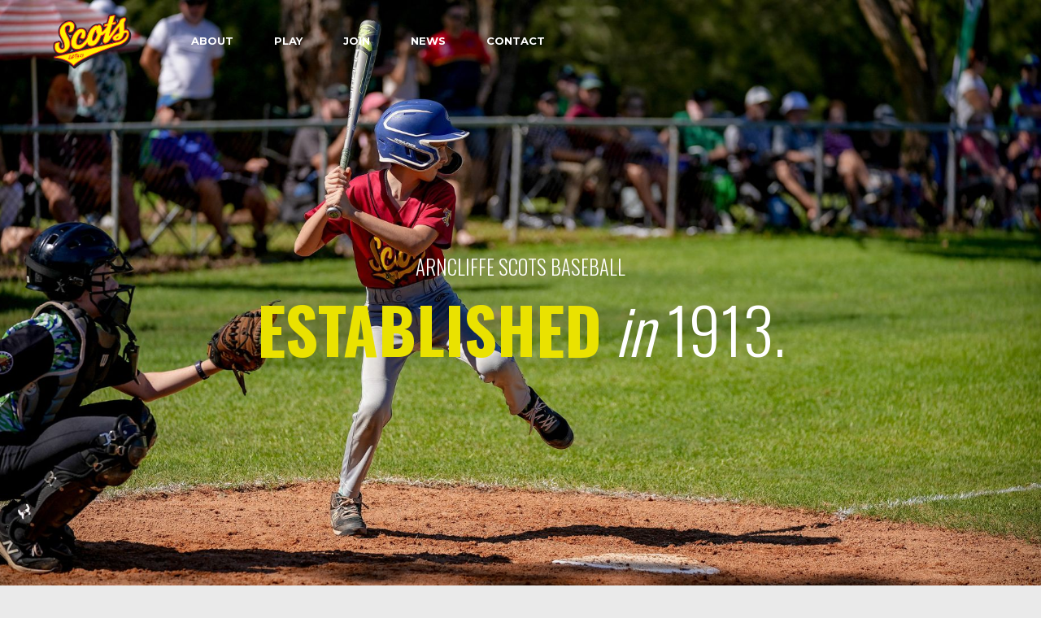

--- FILE ---
content_type: text/html; charset=UTF-8
request_url: https://scotsbaseball.org.au/
body_size: 18706
content:
<!DOCTYPE html>
<html lang="en-AU" data-bt-theme="Oxigeno 1.4.3">
<head>

		<meta charset="UTF-8">
		<meta name="viewport" content="width=device-width, initial-scale=1, maximum-scale=5, user-scalable=yes">
		<meta name="mobile-web-app-capable" content="yes">
		<meta name="apple-mobile-web-app-capable" content="yes">
	<title>Arncliffe Scots Baseball Club &#8211; Established in 1913.</title>
<meta name='robots' content='max-image-preview:large' />
	<style>img:is([sizes="auto" i], [sizes^="auto," i]) { contain-intrinsic-size: 3000px 1500px }</style>
	<link rel='dns-prefetch' href='//fonts.googleapis.com' />
<link rel="alternate" type="application/rss+xml" title="Arncliffe Scots Baseball Club &raquo; Feed" href="https://scotsbaseball.org.au/feed/" />
<link rel="alternate" type="application/rss+xml" title="Arncliffe Scots Baseball Club &raquo; Comments Feed" href="https://scotsbaseball.org.au/comments/feed/" />
<script type="text/javascript">
/* <![CDATA[ */
window._wpemojiSettings = {"baseUrl":"https:\/\/s.w.org\/images\/core\/emoji\/16.0.1\/72x72\/","ext":".png","svgUrl":"https:\/\/s.w.org\/images\/core\/emoji\/16.0.1\/svg\/","svgExt":".svg","source":{"concatemoji":"https:\/\/scotsbaseball.org.au\/wp-includes\/js\/wp-emoji-release.min.js?ver=6.8.3"}};
/*! This file is auto-generated */
!function(s,n){var o,i,e;function c(e){try{var t={supportTests:e,timestamp:(new Date).valueOf()};sessionStorage.setItem(o,JSON.stringify(t))}catch(e){}}function p(e,t,n){e.clearRect(0,0,e.canvas.width,e.canvas.height),e.fillText(t,0,0);var t=new Uint32Array(e.getImageData(0,0,e.canvas.width,e.canvas.height).data),a=(e.clearRect(0,0,e.canvas.width,e.canvas.height),e.fillText(n,0,0),new Uint32Array(e.getImageData(0,0,e.canvas.width,e.canvas.height).data));return t.every(function(e,t){return e===a[t]})}function u(e,t){e.clearRect(0,0,e.canvas.width,e.canvas.height),e.fillText(t,0,0);for(var n=e.getImageData(16,16,1,1),a=0;a<n.data.length;a++)if(0!==n.data[a])return!1;return!0}function f(e,t,n,a){switch(t){case"flag":return n(e,"\ud83c\udff3\ufe0f\u200d\u26a7\ufe0f","\ud83c\udff3\ufe0f\u200b\u26a7\ufe0f")?!1:!n(e,"\ud83c\udde8\ud83c\uddf6","\ud83c\udde8\u200b\ud83c\uddf6")&&!n(e,"\ud83c\udff4\udb40\udc67\udb40\udc62\udb40\udc65\udb40\udc6e\udb40\udc67\udb40\udc7f","\ud83c\udff4\u200b\udb40\udc67\u200b\udb40\udc62\u200b\udb40\udc65\u200b\udb40\udc6e\u200b\udb40\udc67\u200b\udb40\udc7f");case"emoji":return!a(e,"\ud83e\udedf")}return!1}function g(e,t,n,a){var r="undefined"!=typeof WorkerGlobalScope&&self instanceof WorkerGlobalScope?new OffscreenCanvas(300,150):s.createElement("canvas"),o=r.getContext("2d",{willReadFrequently:!0}),i=(o.textBaseline="top",o.font="600 32px Arial",{});return e.forEach(function(e){i[e]=t(o,e,n,a)}),i}function t(e){var t=s.createElement("script");t.src=e,t.defer=!0,s.head.appendChild(t)}"undefined"!=typeof Promise&&(o="wpEmojiSettingsSupports",i=["flag","emoji"],n.supports={everything:!0,everythingExceptFlag:!0},e=new Promise(function(e){s.addEventListener("DOMContentLoaded",e,{once:!0})}),new Promise(function(t){var n=function(){try{var e=JSON.parse(sessionStorage.getItem(o));if("object"==typeof e&&"number"==typeof e.timestamp&&(new Date).valueOf()<e.timestamp+604800&&"object"==typeof e.supportTests)return e.supportTests}catch(e){}return null}();if(!n){if("undefined"!=typeof Worker&&"undefined"!=typeof OffscreenCanvas&&"undefined"!=typeof URL&&URL.createObjectURL&&"undefined"!=typeof Blob)try{var e="postMessage("+g.toString()+"("+[JSON.stringify(i),f.toString(),p.toString(),u.toString()].join(",")+"));",a=new Blob([e],{type:"text/javascript"}),r=new Worker(URL.createObjectURL(a),{name:"wpTestEmojiSupports"});return void(r.onmessage=function(e){c(n=e.data),r.terminate(),t(n)})}catch(e){}c(n=g(i,f,p,u))}t(n)}).then(function(e){for(var t in e)n.supports[t]=e[t],n.supports.everything=n.supports.everything&&n.supports[t],"flag"!==t&&(n.supports.everythingExceptFlag=n.supports.everythingExceptFlag&&n.supports[t]);n.supports.everythingExceptFlag=n.supports.everythingExceptFlag&&!n.supports.flag,n.DOMReady=!1,n.readyCallback=function(){n.DOMReady=!0}}).then(function(){return e}).then(function(){var e;n.supports.everything||(n.readyCallback(),(e=n.source||{}).concatemoji?t(e.concatemoji):e.wpemoji&&e.twemoji&&(t(e.twemoji),t(e.wpemoji)))}))}((window,document),window._wpemojiSettings);
/* ]]> */
</script>
<style id='wp-emoji-styles-inline-css' type='text/css'>

	img.wp-smiley, img.emoji {
		display: inline !important;
		border: none !important;
		box-shadow: none !important;
		height: 1em !important;
		width: 1em !important;
		margin: 0 0.07em !important;
		vertical-align: -0.1em !important;
		background: none !important;
		padding: 0 !important;
	}
</style>
<link rel='stylesheet' id='wp-block-library-css' href='https://scotsbaseball.org.au/wp-includes/css/dist/block-library/style.min.css?ver=6.8.3' type='text/css' media='all' />
<style id='classic-theme-styles-inline-css' type='text/css'>
/*! This file is auto-generated */
.wp-block-button__link{color:#fff;background-color:#32373c;border-radius:9999px;box-shadow:none;text-decoration:none;padding:calc(.667em + 2px) calc(1.333em + 2px);font-size:1.125em}.wp-block-file__button{background:#32373c;color:#fff;text-decoration:none}
</style>
<style id='global-styles-inline-css' type='text/css'>
:root{--wp--preset--aspect-ratio--square: 1;--wp--preset--aspect-ratio--4-3: 4/3;--wp--preset--aspect-ratio--3-4: 3/4;--wp--preset--aspect-ratio--3-2: 3/2;--wp--preset--aspect-ratio--2-3: 2/3;--wp--preset--aspect-ratio--16-9: 16/9;--wp--preset--aspect-ratio--9-16: 9/16;--wp--preset--color--black: #000000;--wp--preset--color--cyan-bluish-gray: #abb8c3;--wp--preset--color--white: #ffffff;--wp--preset--color--pale-pink: #f78da7;--wp--preset--color--vivid-red: #cf2e2e;--wp--preset--color--luminous-vivid-orange: #ff6900;--wp--preset--color--luminous-vivid-amber: #fcb900;--wp--preset--color--light-green-cyan: #7bdcb5;--wp--preset--color--vivid-green-cyan: #00d084;--wp--preset--color--pale-cyan-blue: #8ed1fc;--wp--preset--color--vivid-cyan-blue: #0693e3;--wp--preset--color--vivid-purple: #9b51e0;--wp--preset--gradient--vivid-cyan-blue-to-vivid-purple: linear-gradient(135deg,rgba(6,147,227,1) 0%,rgb(155,81,224) 100%);--wp--preset--gradient--light-green-cyan-to-vivid-green-cyan: linear-gradient(135deg,rgb(122,220,180) 0%,rgb(0,208,130) 100%);--wp--preset--gradient--luminous-vivid-amber-to-luminous-vivid-orange: linear-gradient(135deg,rgba(252,185,0,1) 0%,rgba(255,105,0,1) 100%);--wp--preset--gradient--luminous-vivid-orange-to-vivid-red: linear-gradient(135deg,rgba(255,105,0,1) 0%,rgb(207,46,46) 100%);--wp--preset--gradient--very-light-gray-to-cyan-bluish-gray: linear-gradient(135deg,rgb(238,238,238) 0%,rgb(169,184,195) 100%);--wp--preset--gradient--cool-to-warm-spectrum: linear-gradient(135deg,rgb(74,234,220) 0%,rgb(151,120,209) 20%,rgb(207,42,186) 40%,rgb(238,44,130) 60%,rgb(251,105,98) 80%,rgb(254,248,76) 100%);--wp--preset--gradient--blush-light-purple: linear-gradient(135deg,rgb(255,206,236) 0%,rgb(152,150,240) 100%);--wp--preset--gradient--blush-bordeaux: linear-gradient(135deg,rgb(254,205,165) 0%,rgb(254,45,45) 50%,rgb(107,0,62) 100%);--wp--preset--gradient--luminous-dusk: linear-gradient(135deg,rgb(255,203,112) 0%,rgb(199,81,192) 50%,rgb(65,88,208) 100%);--wp--preset--gradient--pale-ocean: linear-gradient(135deg,rgb(255,245,203) 0%,rgb(182,227,212) 50%,rgb(51,167,181) 100%);--wp--preset--gradient--electric-grass: linear-gradient(135deg,rgb(202,248,128) 0%,rgb(113,206,126) 100%);--wp--preset--gradient--midnight: linear-gradient(135deg,rgb(2,3,129) 0%,rgb(40,116,252) 100%);--wp--preset--font-size--small: 13px;--wp--preset--font-size--medium: 20px;--wp--preset--font-size--large: 36px;--wp--preset--font-size--x-large: 42px;--wp--preset--spacing--20: 0.44rem;--wp--preset--spacing--30: 0.67rem;--wp--preset--spacing--40: 1rem;--wp--preset--spacing--50: 1.5rem;--wp--preset--spacing--60: 2.25rem;--wp--preset--spacing--70: 3.38rem;--wp--preset--spacing--80: 5.06rem;--wp--preset--shadow--natural: 6px 6px 9px rgba(0, 0, 0, 0.2);--wp--preset--shadow--deep: 12px 12px 50px rgba(0, 0, 0, 0.4);--wp--preset--shadow--sharp: 6px 6px 0px rgba(0, 0, 0, 0.2);--wp--preset--shadow--outlined: 6px 6px 0px -3px rgba(255, 255, 255, 1), 6px 6px rgba(0, 0, 0, 1);--wp--preset--shadow--crisp: 6px 6px 0px rgba(0, 0, 0, 1);}:where(.is-layout-flex){gap: 0.5em;}:where(.is-layout-grid){gap: 0.5em;}body .is-layout-flex{display: flex;}.is-layout-flex{flex-wrap: wrap;align-items: center;}.is-layout-flex > :is(*, div){margin: 0;}body .is-layout-grid{display: grid;}.is-layout-grid > :is(*, div){margin: 0;}:where(.wp-block-columns.is-layout-flex){gap: 2em;}:where(.wp-block-columns.is-layout-grid){gap: 2em;}:where(.wp-block-post-template.is-layout-flex){gap: 1.25em;}:where(.wp-block-post-template.is-layout-grid){gap: 1.25em;}.has-black-color{color: var(--wp--preset--color--black) !important;}.has-cyan-bluish-gray-color{color: var(--wp--preset--color--cyan-bluish-gray) !important;}.has-white-color{color: var(--wp--preset--color--white) !important;}.has-pale-pink-color{color: var(--wp--preset--color--pale-pink) !important;}.has-vivid-red-color{color: var(--wp--preset--color--vivid-red) !important;}.has-luminous-vivid-orange-color{color: var(--wp--preset--color--luminous-vivid-orange) !important;}.has-luminous-vivid-amber-color{color: var(--wp--preset--color--luminous-vivid-amber) !important;}.has-light-green-cyan-color{color: var(--wp--preset--color--light-green-cyan) !important;}.has-vivid-green-cyan-color{color: var(--wp--preset--color--vivid-green-cyan) !important;}.has-pale-cyan-blue-color{color: var(--wp--preset--color--pale-cyan-blue) !important;}.has-vivid-cyan-blue-color{color: var(--wp--preset--color--vivid-cyan-blue) !important;}.has-vivid-purple-color{color: var(--wp--preset--color--vivid-purple) !important;}.has-black-background-color{background-color: var(--wp--preset--color--black) !important;}.has-cyan-bluish-gray-background-color{background-color: var(--wp--preset--color--cyan-bluish-gray) !important;}.has-white-background-color{background-color: var(--wp--preset--color--white) !important;}.has-pale-pink-background-color{background-color: var(--wp--preset--color--pale-pink) !important;}.has-vivid-red-background-color{background-color: var(--wp--preset--color--vivid-red) !important;}.has-luminous-vivid-orange-background-color{background-color: var(--wp--preset--color--luminous-vivid-orange) !important;}.has-luminous-vivid-amber-background-color{background-color: var(--wp--preset--color--luminous-vivid-amber) !important;}.has-light-green-cyan-background-color{background-color: var(--wp--preset--color--light-green-cyan) !important;}.has-vivid-green-cyan-background-color{background-color: var(--wp--preset--color--vivid-green-cyan) !important;}.has-pale-cyan-blue-background-color{background-color: var(--wp--preset--color--pale-cyan-blue) !important;}.has-vivid-cyan-blue-background-color{background-color: var(--wp--preset--color--vivid-cyan-blue) !important;}.has-vivid-purple-background-color{background-color: var(--wp--preset--color--vivid-purple) !important;}.has-black-border-color{border-color: var(--wp--preset--color--black) !important;}.has-cyan-bluish-gray-border-color{border-color: var(--wp--preset--color--cyan-bluish-gray) !important;}.has-white-border-color{border-color: var(--wp--preset--color--white) !important;}.has-pale-pink-border-color{border-color: var(--wp--preset--color--pale-pink) !important;}.has-vivid-red-border-color{border-color: var(--wp--preset--color--vivid-red) !important;}.has-luminous-vivid-orange-border-color{border-color: var(--wp--preset--color--luminous-vivid-orange) !important;}.has-luminous-vivid-amber-border-color{border-color: var(--wp--preset--color--luminous-vivid-amber) !important;}.has-light-green-cyan-border-color{border-color: var(--wp--preset--color--light-green-cyan) !important;}.has-vivid-green-cyan-border-color{border-color: var(--wp--preset--color--vivid-green-cyan) !important;}.has-pale-cyan-blue-border-color{border-color: var(--wp--preset--color--pale-cyan-blue) !important;}.has-vivid-cyan-blue-border-color{border-color: var(--wp--preset--color--vivid-cyan-blue) !important;}.has-vivid-purple-border-color{border-color: var(--wp--preset--color--vivid-purple) !important;}.has-vivid-cyan-blue-to-vivid-purple-gradient-background{background: var(--wp--preset--gradient--vivid-cyan-blue-to-vivid-purple) !important;}.has-light-green-cyan-to-vivid-green-cyan-gradient-background{background: var(--wp--preset--gradient--light-green-cyan-to-vivid-green-cyan) !important;}.has-luminous-vivid-amber-to-luminous-vivid-orange-gradient-background{background: var(--wp--preset--gradient--luminous-vivid-amber-to-luminous-vivid-orange) !important;}.has-luminous-vivid-orange-to-vivid-red-gradient-background{background: var(--wp--preset--gradient--luminous-vivid-orange-to-vivid-red) !important;}.has-very-light-gray-to-cyan-bluish-gray-gradient-background{background: var(--wp--preset--gradient--very-light-gray-to-cyan-bluish-gray) !important;}.has-cool-to-warm-spectrum-gradient-background{background: var(--wp--preset--gradient--cool-to-warm-spectrum) !important;}.has-blush-light-purple-gradient-background{background: var(--wp--preset--gradient--blush-light-purple) !important;}.has-blush-bordeaux-gradient-background{background: var(--wp--preset--gradient--blush-bordeaux) !important;}.has-luminous-dusk-gradient-background{background: var(--wp--preset--gradient--luminous-dusk) !important;}.has-pale-ocean-gradient-background{background: var(--wp--preset--gradient--pale-ocean) !important;}.has-electric-grass-gradient-background{background: var(--wp--preset--gradient--electric-grass) !important;}.has-midnight-gradient-background{background: var(--wp--preset--gradient--midnight) !important;}.has-small-font-size{font-size: var(--wp--preset--font-size--small) !important;}.has-medium-font-size{font-size: var(--wp--preset--font-size--medium) !important;}.has-large-font-size{font-size: var(--wp--preset--font-size--large) !important;}.has-x-large-font-size{font-size: var(--wp--preset--font-size--x-large) !important;}
:where(.wp-block-post-template.is-layout-flex){gap: 1.25em;}:where(.wp-block-post-template.is-layout-grid){gap: 1.25em;}
:where(.wp-block-columns.is-layout-flex){gap: 2em;}:where(.wp-block-columns.is-layout-grid){gap: 2em;}
:root :where(.wp-block-pullquote){font-size: 1.5em;line-height: 1.6;}
</style>
<link rel='stylesheet' id='bt_bb_content_elements-css' href='https://scotsbaseball.org.au/wp-content/plugins/bold-page-builder/css/front_end/content_elements.crush.css?ver=5.5.9' type='text/css' media='all' />
<style id='bt_bb_content_elements-inline-css' type='text/css'>
 .bt_bb_color_scheme_1.bt_bb_headline .bt_bb_headline_content b,.bt_bb_color_scheme_1.bt_bb_headline .bt_bb_headline_content strong{color:#191919;} .bt_bb_color_scheme_1.bt_bb_layout_boxed_right_1200.bt_bb_section:not([style*='background-image']):not([style*='background-color']) .bt_bb_port,.bt_bb_color_scheme_1.bt_bb_layout_boxed_left_1200.bt_bb_section:not([style*='background-image']):not([style*='background-color']) .bt_bb_port{background:#191919;} .bt_bb_color_scheme_1.bt_bb_icon.bt_bb_style_outline .bt_bb_icon_holder:before {background-color:transparent;}.bt_bb_color_scheme_1.bt_bb_icon.bt_bb_style_filled:hover a.bt_bb_icon_holder:before {box-shadow:0 0 0 2px #191919 inset;} .bt_bb_color_scheme_1.bt_bb_scheduled_game .bt_bb_scheduled_game_headline .bt_bb_scheduled_game_supertitle,.bt_bb_color_scheme_1.bt_bb_scheduled_game .bt_bb_scheduled_game_headline .bt_bb_scheduled_game_subtitle {color:#ffffff;}.bt_bb_color_scheme_1.bt_bb_scheduled_game .bt_bb_scheduled_game_headline .bt_bb_scheduled_game_title {color:#191919;} .bt_bb_color_scheme_1.bt_bb_style_outline.bt_bb_service .bt_bb_icon_holder{box-shadow:0 0 0 2px #ffffff inset;}.bt_bb_color_scheme_1.bt_bb_style_filled.bt_bb_service:hover .bt_bb_icon_holder{box-shadow:0 0 0 2px #191919 inset;} .bt_bb_color_scheme_1.bt_bb_button.bt_bb_style_filled a:hover {box-shadow:0 0 0 2px #191919 inset;background-color:transparent;color:#191919;}.bt_bb_color_scheme_1.bt_bb_button.bt_bb_style_outline a {box-shadow:0 0 0 2px #ffffff inset;color:#ffffff;background-color:transparent;}.bt_bb_color_scheme_1.bt_bb_button.bt_bb_style_filled a {box-shadow:0 0 0 3em #191919 inset;}.bt_bb_color_scheme_1.bt_bb_button.bt_bb_style_outline a:hover {box-shadow:0 0 0 3em #ffffff inset;color:#191919;}
 .bt_bb_color_scheme_2.bt_bb_headline .bt_bb_headline_content b,.bt_bb_color_scheme_2.bt_bb_headline .bt_bb_headline_content strong{color:#ffffff;} .bt_bb_color_scheme_2.bt_bb_layout_boxed_right_1200.bt_bb_section:not([style*='background-image']):not([style*='background-color']) .bt_bb_port,.bt_bb_color_scheme_2.bt_bb_layout_boxed_left_1200.bt_bb_section:not([style*='background-image']):not([style*='background-color']) .bt_bb_port{background:#ffffff;} .bt_bb_color_scheme_2.bt_bb_icon.bt_bb_style_outline .bt_bb_icon_holder:before {background-color:transparent;}.bt_bb_color_scheme_2.bt_bb_icon.bt_bb_style_filled:hover a.bt_bb_icon_holder:before {box-shadow:0 0 0 2px #ffffff inset;} .bt_bb_color_scheme_2.bt_bb_scheduled_game .bt_bb_scheduled_game_headline .bt_bb_scheduled_game_supertitle,.bt_bb_color_scheme_2.bt_bb_scheduled_game .bt_bb_scheduled_game_headline .bt_bb_scheduled_game_subtitle {color:#191919;}.bt_bb_color_scheme_2.bt_bb_scheduled_game .bt_bb_scheduled_game_headline .bt_bb_scheduled_game_title {color:#ffffff;} .bt_bb_color_scheme_2.bt_bb_style_outline.bt_bb_service .bt_bb_icon_holder{box-shadow:0 0 0 2px #191919 inset;}.bt_bb_color_scheme_2.bt_bb_style_filled.bt_bb_service:hover .bt_bb_icon_holder{box-shadow:0 0 0 2px #ffffff inset;} .bt_bb_color_scheme_2.bt_bb_button.bt_bb_style_filled a:hover {box-shadow:0 0 0 2px #ffffff inset;background-color:transparent;color:#ffffff;}.bt_bb_color_scheme_2.bt_bb_button.bt_bb_style_outline a {box-shadow:0 0 0 2px #191919 inset;color:#191919;background-color:transparent;}.bt_bb_color_scheme_2.bt_bb_button.bt_bb_style_filled a {box-shadow:0 0 0 3em #ffffff inset;}.bt_bb_color_scheme_2.bt_bb_button.bt_bb_style_outline a:hover {box-shadow:0 0 0 3em #191919 inset;color:#ffffff;}
 .bt_bb_color_scheme_3.bt_bb_headline .bt_bb_headline_content b,.bt_bb_color_scheme_3.bt_bb_headline .bt_bb_headline_content strong{color:#191919;} .bt_bb_color_scheme_3.bt_bb_layout_boxed_right_1200.bt_bb_section:not([style*='background-image']):not([style*='background-color']) .bt_bb_port,.bt_bb_color_scheme_3.bt_bb_layout_boxed_left_1200.bt_bb_section:not([style*='background-image']):not([style*='background-color']) .bt_bb_port{background:#191919;} .bt_bb_color_scheme_3.bt_bb_icon.bt_bb_style_outline .bt_bb_icon_holder:before {background-color:transparent;}.bt_bb_color_scheme_3.bt_bb_icon.bt_bb_style_filled:hover a.bt_bb_icon_holder:before {box-shadow:0 0 0 2px #191919 inset;} .bt_bb_color_scheme_3.bt_bb_scheduled_game .bt_bb_scheduled_game_headline .bt_bb_scheduled_game_supertitle,.bt_bb_color_scheme_3.bt_bb_scheduled_game .bt_bb_scheduled_game_headline .bt_bb_scheduled_game_subtitle {color:#dd0000;}.bt_bb_color_scheme_3.bt_bb_scheduled_game .bt_bb_scheduled_game_headline .bt_bb_scheduled_game_title {color:#191919;} .bt_bb_color_scheme_3.bt_bb_style_outline.bt_bb_service .bt_bb_icon_holder{box-shadow:0 0 0 2px #dd0000 inset;}.bt_bb_color_scheme_3.bt_bb_style_filled.bt_bb_service:hover .bt_bb_icon_holder{box-shadow:0 0 0 2px #191919 inset;} .bt_bb_color_scheme_3.bt_bb_button.bt_bb_style_filled a:hover {box-shadow:0 0 0 2px #191919 inset;background-color:transparent;color:#191919;}.bt_bb_color_scheme_3.bt_bb_button.bt_bb_style_outline a {box-shadow:0 0 0 2px #dd0000 inset;color:#dd0000;background-color:transparent;}.bt_bb_color_scheme_3.bt_bb_button.bt_bb_style_filled a {box-shadow:0 0 0 3em #191919 inset;}.bt_bb_color_scheme_3.bt_bb_button.bt_bb_style_outline a:hover {box-shadow:0 0 0 3em #dd0000 inset;color:#191919;}
 .bt_bb_color_scheme_4.bt_bb_headline .bt_bb_headline_content b,.bt_bb_color_scheme_4.bt_bb_headline .bt_bb_headline_content strong{color:#ffffff;} .bt_bb_color_scheme_4.bt_bb_layout_boxed_right_1200.bt_bb_section:not([style*='background-image']):not([style*='background-color']) .bt_bb_port,.bt_bb_color_scheme_4.bt_bb_layout_boxed_left_1200.bt_bb_section:not([style*='background-image']):not([style*='background-color']) .bt_bb_port{background:#ffffff;} .bt_bb_color_scheme_4.bt_bb_icon.bt_bb_style_outline .bt_bb_icon_holder:before {background-color:transparent;}.bt_bb_color_scheme_4.bt_bb_icon.bt_bb_style_filled:hover a.bt_bb_icon_holder:before {box-shadow:0 0 0 2px #ffffff inset;} .bt_bb_color_scheme_4.bt_bb_scheduled_game .bt_bb_scheduled_game_headline .bt_bb_scheduled_game_supertitle,.bt_bb_color_scheme_4.bt_bb_scheduled_game .bt_bb_scheduled_game_headline .bt_bb_scheduled_game_subtitle {color:#dd0000;}.bt_bb_color_scheme_4.bt_bb_scheduled_game .bt_bb_scheduled_game_headline .bt_bb_scheduled_game_title {color:#ffffff;} .bt_bb_color_scheme_4.bt_bb_style_outline.bt_bb_service .bt_bb_icon_holder{box-shadow:0 0 0 2px #dd0000 inset;}.bt_bb_color_scheme_4.bt_bb_style_filled.bt_bb_service:hover .bt_bb_icon_holder{box-shadow:0 0 0 2px #ffffff inset;} .bt_bb_color_scheme_4.bt_bb_button.bt_bb_style_filled a:hover {box-shadow:0 0 0 2px #ffffff inset;background-color:transparent;color:#ffffff;}.bt_bb_color_scheme_4.bt_bb_button.bt_bb_style_outline a {box-shadow:0 0 0 2px #dd0000 inset;color:#dd0000;background-color:transparent;}.bt_bb_color_scheme_4.bt_bb_button.bt_bb_style_filled a {box-shadow:0 0 0 3em #ffffff inset;}.bt_bb_color_scheme_4.bt_bb_button.bt_bb_style_outline a:hover {box-shadow:0 0 0 3em #dd0000 inset;color:#ffffff;}
 .bt_bb_color_scheme_5.bt_bb_headline .bt_bb_headline_content b,.bt_bb_color_scheme_5.bt_bb_headline .bt_bb_headline_content strong{color:#dd0000;} .bt_bb_color_scheme_5.bt_bb_layout_boxed_right_1200.bt_bb_section:not([style*='background-image']):not([style*='background-color']) .bt_bb_port,.bt_bb_color_scheme_5.bt_bb_layout_boxed_left_1200.bt_bb_section:not([style*='background-image']):not([style*='background-color']) .bt_bb_port{background:#dd0000;} .bt_bb_color_scheme_5.bt_bb_icon.bt_bb_style_outline .bt_bb_icon_holder:before {background-color:transparent;}.bt_bb_color_scheme_5.bt_bb_icon.bt_bb_style_filled:hover a.bt_bb_icon_holder:before {box-shadow:0 0 0 2px #dd0000 inset;} .bt_bb_color_scheme_5.bt_bb_scheduled_game .bt_bb_scheduled_game_headline .bt_bb_scheduled_game_supertitle,.bt_bb_color_scheme_5.bt_bb_scheduled_game .bt_bb_scheduled_game_headline .bt_bb_scheduled_game_subtitle {color:#191919;}.bt_bb_color_scheme_5.bt_bb_scheduled_game .bt_bb_scheduled_game_headline .bt_bb_scheduled_game_title {color:#dd0000;} .bt_bb_color_scheme_5.bt_bb_style_outline.bt_bb_service .bt_bb_icon_holder{box-shadow:0 0 0 2px #191919 inset;}.bt_bb_color_scheme_5.bt_bb_style_filled.bt_bb_service:hover .bt_bb_icon_holder{box-shadow:0 0 0 2px #dd0000 inset;} .bt_bb_color_scheme_5.bt_bb_button.bt_bb_style_filled a:hover {box-shadow:0 0 0 2px #dd0000 inset;background-color:transparent;color:#dd0000;}.bt_bb_color_scheme_5.bt_bb_button.bt_bb_style_outline a {box-shadow:0 0 0 2px #191919 inset;color:#191919;background-color:transparent;}.bt_bb_color_scheme_5.bt_bb_button.bt_bb_style_filled a {box-shadow:0 0 0 3em #dd0000 inset;}.bt_bb_color_scheme_5.bt_bb_button.bt_bb_style_outline a:hover {box-shadow:0 0 0 3em #191919 inset;color:#dd0000;}
 .bt_bb_color_scheme_6.bt_bb_headline .bt_bb_headline_content b,.bt_bb_color_scheme_6.bt_bb_headline .bt_bb_headline_content strong{color:#dd0000;} .bt_bb_color_scheme_6.bt_bb_layout_boxed_right_1200.bt_bb_section:not([style*='background-image']):not([style*='background-color']) .bt_bb_port,.bt_bb_color_scheme_6.bt_bb_layout_boxed_left_1200.bt_bb_section:not([style*='background-image']):not([style*='background-color']) .bt_bb_port{background:#dd0000;} .bt_bb_color_scheme_6.bt_bb_icon.bt_bb_style_outline .bt_bb_icon_holder:before {background-color:transparent;}.bt_bb_color_scheme_6.bt_bb_icon.bt_bb_style_filled:hover a.bt_bb_icon_holder:before {box-shadow:0 0 0 2px #dd0000 inset;} .bt_bb_color_scheme_6.bt_bb_scheduled_game .bt_bb_scheduled_game_headline .bt_bb_scheduled_game_supertitle,.bt_bb_color_scheme_6.bt_bb_scheduled_game .bt_bb_scheduled_game_headline .bt_bb_scheduled_game_subtitle {color:#ffffff;}.bt_bb_color_scheme_6.bt_bb_scheduled_game .bt_bb_scheduled_game_headline .bt_bb_scheduled_game_title {color:#dd0000;} .bt_bb_color_scheme_6.bt_bb_style_outline.bt_bb_service .bt_bb_icon_holder{box-shadow:0 0 0 2px #ffffff inset;}.bt_bb_color_scheme_6.bt_bb_style_filled.bt_bb_service:hover .bt_bb_icon_holder{box-shadow:0 0 0 2px #dd0000 inset;} .bt_bb_color_scheme_6.bt_bb_button.bt_bb_style_filled a:hover {box-shadow:0 0 0 2px #dd0000 inset;background-color:transparent;color:#dd0000;}.bt_bb_color_scheme_6.bt_bb_button.bt_bb_style_outline a {box-shadow:0 0 0 2px #ffffff inset;color:#ffffff;background-color:transparent;}.bt_bb_color_scheme_6.bt_bb_button.bt_bb_style_filled a {box-shadow:0 0 0 3em #dd0000 inset;}.bt_bb_color_scheme_6.bt_bb_button.bt_bb_style_outline a:hover {box-shadow:0 0 0 3em #ffffff inset;color:#dd0000;}
 .bt_bb_color_scheme_7.bt_bb_headline .bt_bb_headline_content b,.bt_bb_color_scheme_7.bt_bb_headline .bt_bb_headline_content strong{color:#191919;} .bt_bb_color_scheme_7.bt_bb_layout_boxed_right_1200.bt_bb_section:not([style*='background-image']):not([style*='background-color']) .bt_bb_port,.bt_bb_color_scheme_7.bt_bb_layout_boxed_left_1200.bt_bb_section:not([style*='background-image']):not([style*='background-color']) .bt_bb_port{background:#191919;} .bt_bb_color_scheme_7.bt_bb_icon.bt_bb_style_outline .bt_bb_icon_holder:before {background-color:transparent;}.bt_bb_color_scheme_7.bt_bb_icon.bt_bb_style_filled:hover a.bt_bb_icon_holder:before {box-shadow:0 0 0 2px #191919 inset;} .bt_bb_color_scheme_7.bt_bb_scheduled_game .bt_bb_scheduled_game_headline .bt_bb_scheduled_game_supertitle,.bt_bb_color_scheme_7.bt_bb_scheduled_game .bt_bb_scheduled_game_headline .bt_bb_scheduled_game_subtitle {color:#eae200;}.bt_bb_color_scheme_7.bt_bb_scheduled_game .bt_bb_scheduled_game_headline .bt_bb_scheduled_game_title {color:#191919;} .bt_bb_color_scheme_7.bt_bb_style_outline.bt_bb_service .bt_bb_icon_holder{box-shadow:0 0 0 2px #eae200 inset;}.bt_bb_color_scheme_7.bt_bb_style_filled.bt_bb_service:hover .bt_bb_icon_holder{box-shadow:0 0 0 2px #191919 inset;} .bt_bb_color_scheme_7.bt_bb_button.bt_bb_style_filled a:hover {box-shadow:0 0 0 2px #191919 inset;background-color:transparent;color:#191919;}.bt_bb_color_scheme_7.bt_bb_button.bt_bb_style_outline a {box-shadow:0 0 0 2px #eae200 inset;color:#eae200;background-color:transparent;}.bt_bb_color_scheme_7.bt_bb_button.bt_bb_style_filled a {box-shadow:0 0 0 3em #191919 inset;}.bt_bb_color_scheme_7.bt_bb_button.bt_bb_style_outline a:hover {box-shadow:0 0 0 3em #eae200 inset;color:#191919;}
 .bt_bb_color_scheme_8.bt_bb_headline .bt_bb_headline_content b,.bt_bb_color_scheme_8.bt_bb_headline .bt_bb_headline_content strong{color:#ffffff;} .bt_bb_color_scheme_8.bt_bb_layout_boxed_right_1200.bt_bb_section:not([style*='background-image']):not([style*='background-color']) .bt_bb_port,.bt_bb_color_scheme_8.bt_bb_layout_boxed_left_1200.bt_bb_section:not([style*='background-image']):not([style*='background-color']) .bt_bb_port{background:#ffffff;} .bt_bb_color_scheme_8.bt_bb_icon.bt_bb_style_outline .bt_bb_icon_holder:before {background-color:transparent;}.bt_bb_color_scheme_8.bt_bb_icon.bt_bb_style_filled:hover a.bt_bb_icon_holder:before {box-shadow:0 0 0 2px #ffffff inset;} .bt_bb_color_scheme_8.bt_bb_scheduled_game .bt_bb_scheduled_game_headline .bt_bb_scheduled_game_supertitle,.bt_bb_color_scheme_8.bt_bb_scheduled_game .bt_bb_scheduled_game_headline .bt_bb_scheduled_game_subtitle {color:#eae200;}.bt_bb_color_scheme_8.bt_bb_scheduled_game .bt_bb_scheduled_game_headline .bt_bb_scheduled_game_title {color:#ffffff;} .bt_bb_color_scheme_8.bt_bb_style_outline.bt_bb_service .bt_bb_icon_holder{box-shadow:0 0 0 2px #eae200 inset;}.bt_bb_color_scheme_8.bt_bb_style_filled.bt_bb_service:hover .bt_bb_icon_holder{box-shadow:0 0 0 2px #ffffff inset;} .bt_bb_color_scheme_8.bt_bb_button.bt_bb_style_filled a:hover {box-shadow:0 0 0 2px #ffffff inset;background-color:transparent;color:#ffffff;}.bt_bb_color_scheme_8.bt_bb_button.bt_bb_style_outline a {box-shadow:0 0 0 2px #eae200 inset;color:#eae200;background-color:transparent;}.bt_bb_color_scheme_8.bt_bb_button.bt_bb_style_filled a {box-shadow:0 0 0 3em #ffffff inset;}.bt_bb_color_scheme_8.bt_bb_button.bt_bb_style_outline a:hover {box-shadow:0 0 0 3em #eae200 inset;color:#ffffff;}
 .bt_bb_color_scheme_9.bt_bb_headline .bt_bb_headline_content b,.bt_bb_color_scheme_9.bt_bb_headline .bt_bb_headline_content strong{color:#eae200;} .bt_bb_color_scheme_9.bt_bb_layout_boxed_right_1200.bt_bb_section:not([style*='background-image']):not([style*='background-color']) .bt_bb_port,.bt_bb_color_scheme_9.bt_bb_layout_boxed_left_1200.bt_bb_section:not([style*='background-image']):not([style*='background-color']) .bt_bb_port{background:#eae200;} .bt_bb_color_scheme_9.bt_bb_icon.bt_bb_style_outline .bt_bb_icon_holder:before {background-color:transparent;}.bt_bb_color_scheme_9.bt_bb_icon.bt_bb_style_filled:hover a.bt_bb_icon_holder:before {box-shadow:0 0 0 2px #eae200 inset;} .bt_bb_color_scheme_9.bt_bb_scheduled_game .bt_bb_scheduled_game_headline .bt_bb_scheduled_game_supertitle,.bt_bb_color_scheme_9.bt_bb_scheduled_game .bt_bb_scheduled_game_headline .bt_bb_scheduled_game_subtitle {color:#191919;}.bt_bb_color_scheme_9.bt_bb_scheduled_game .bt_bb_scheduled_game_headline .bt_bb_scheduled_game_title {color:#eae200;} .bt_bb_color_scheme_9.bt_bb_style_outline.bt_bb_service .bt_bb_icon_holder{box-shadow:0 0 0 2px #191919 inset;}.bt_bb_color_scheme_9.bt_bb_style_filled.bt_bb_service:hover .bt_bb_icon_holder{box-shadow:0 0 0 2px #eae200 inset;} .bt_bb_color_scheme_9.bt_bb_button.bt_bb_style_filled a:hover {box-shadow:0 0 0 2px #eae200 inset;background-color:transparent;color:#eae200;}.bt_bb_color_scheme_9.bt_bb_button.bt_bb_style_outline a {box-shadow:0 0 0 2px #191919 inset;color:#191919;background-color:transparent;}.bt_bb_color_scheme_9.bt_bb_button.bt_bb_style_filled a {box-shadow:0 0 0 3em #eae200 inset;}.bt_bb_color_scheme_9.bt_bb_button.bt_bb_style_outline a:hover {box-shadow:0 0 0 3em #191919 inset;color:#eae200;}
 .bt_bb_color_scheme_10.bt_bb_headline .bt_bb_headline_content b,.bt_bb_color_scheme_10.bt_bb_headline .bt_bb_headline_content strong{color:#eae200;} .bt_bb_color_scheme_10.bt_bb_layout_boxed_right_1200.bt_bb_section:not([style*='background-image']):not([style*='background-color']) .bt_bb_port,.bt_bb_color_scheme_10.bt_bb_layout_boxed_left_1200.bt_bb_section:not([style*='background-image']):not([style*='background-color']) .bt_bb_port{background:#eae200;} .bt_bb_color_scheme_10.bt_bb_icon.bt_bb_style_outline .bt_bb_icon_holder:before {background-color:transparent;}.bt_bb_color_scheme_10.bt_bb_icon.bt_bb_style_filled:hover a.bt_bb_icon_holder:before {box-shadow:0 0 0 2px #eae200 inset;} .bt_bb_color_scheme_10.bt_bb_scheduled_game .bt_bb_scheduled_game_headline .bt_bb_scheduled_game_supertitle,.bt_bb_color_scheme_10.bt_bb_scheduled_game .bt_bb_scheduled_game_headline .bt_bb_scheduled_game_subtitle {color:#ffffff;}.bt_bb_color_scheme_10.bt_bb_scheduled_game .bt_bb_scheduled_game_headline .bt_bb_scheduled_game_title {color:#eae200;} .bt_bb_color_scheme_10.bt_bb_style_outline.bt_bb_service .bt_bb_icon_holder{box-shadow:0 0 0 2px #ffffff inset;}.bt_bb_color_scheme_10.bt_bb_style_filled.bt_bb_service:hover .bt_bb_icon_holder{box-shadow:0 0 0 2px #eae200 inset;} .bt_bb_color_scheme_10.bt_bb_button.bt_bb_style_filled a:hover {box-shadow:0 0 0 2px #eae200 inset;background-color:transparent;color:#eae200;}.bt_bb_color_scheme_10.bt_bb_button.bt_bb_style_outline a {box-shadow:0 0 0 2px #ffffff inset;color:#ffffff;background-color:transparent;}.bt_bb_color_scheme_10.bt_bb_button.bt_bb_style_filled a {box-shadow:0 0 0 3em #eae200 inset;}.bt_bb_color_scheme_10.bt_bb_button.bt_bb_style_outline a:hover {box-shadow:0 0 0 3em #ffffff inset;color:#eae200;}
 .bt_bb_color_scheme_11.bt_bb_headline .bt_bb_headline_content b,.bt_bb_color_scheme_11.bt_bb_headline .bt_bb_headline_content strong{color:#efefef;} .bt_bb_color_scheme_11.bt_bb_layout_boxed_right_1200.bt_bb_section:not([style*='background-image']):not([style*='background-color']) .bt_bb_port,.bt_bb_color_scheme_11.bt_bb_layout_boxed_left_1200.bt_bb_section:not([style*='background-image']):not([style*='background-color']) .bt_bb_port{background:#efefef;} .bt_bb_color_scheme_11.bt_bb_icon.bt_bb_style_outline .bt_bb_icon_holder:before {background-color:transparent;}.bt_bb_color_scheme_11.bt_bb_icon.bt_bb_style_filled:hover a.bt_bb_icon_holder:before {box-shadow:0 0 0 2px #efefef inset;} .bt_bb_color_scheme_11.bt_bb_scheduled_game .bt_bb_scheduled_game_headline .bt_bb_scheduled_game_supertitle,.bt_bb_color_scheme_11.bt_bb_scheduled_game .bt_bb_scheduled_game_headline .bt_bb_scheduled_game_subtitle {color:#181818;}.bt_bb_color_scheme_11.bt_bb_scheduled_game .bt_bb_scheduled_game_headline .bt_bb_scheduled_game_title {color:#efefef;} .bt_bb_color_scheme_11.bt_bb_style_outline.bt_bb_service .bt_bb_icon_holder{box-shadow:0 0 0 2px #181818 inset;}.bt_bb_color_scheme_11.bt_bb_style_filled.bt_bb_service:hover .bt_bb_icon_holder{box-shadow:0 0 0 2px #efefef inset;} .bt_bb_color_scheme_11.bt_bb_button.bt_bb_style_filled a:hover {box-shadow:0 0 0 2px #efefef inset;background-color:transparent;color:#efefef;}.bt_bb_color_scheme_11.bt_bb_button.bt_bb_style_outline a {box-shadow:0 0 0 2px #181818 inset;color:#181818;background-color:transparent;}.bt_bb_color_scheme_11.bt_bb_button.bt_bb_style_filled a {box-shadow:0 0 0 3em #efefef inset;}.bt_bb_color_scheme_11.bt_bb_button.bt_bb_style_outline a:hover {box-shadow:0 0 0 3em #181818 inset;color:#efefef;}
 .bt_bb_color_scheme_12.bt_bb_headline .bt_bb_headline_content b,.bt_bb_color_scheme_12.bt_bb_headline .bt_bb_headline_content strong{color:#fff;} .bt_bb_color_scheme_12.bt_bb_layout_boxed_right_1200.bt_bb_section:not([style*='background-image']):not([style*='background-color']) .bt_bb_port,.bt_bb_color_scheme_12.bt_bb_layout_boxed_left_1200.bt_bb_section:not([style*='background-image']):not([style*='background-color']) .bt_bb_port{background:#fff;} .bt_bb_color_scheme_12.bt_bb_icon.bt_bb_style_outline .bt_bb_icon_holder:before {background-color:transparent;}.bt_bb_color_scheme_12.bt_bb_icon.bt_bb_style_filled:hover a.bt_bb_icon_holder:before {box-shadow:0 0 0 2px #fff inset;} .bt_bb_color_scheme_12.bt_bb_scheduled_game .bt_bb_scheduled_game_headline .bt_bb_scheduled_game_supertitle,.bt_bb_color_scheme_12.bt_bb_scheduled_game .bt_bb_scheduled_game_headline .bt_bb_scheduled_game_subtitle {color:#000;}.bt_bb_color_scheme_12.bt_bb_scheduled_game .bt_bb_scheduled_game_headline .bt_bb_scheduled_game_title {color:#fff;} .bt_bb_color_scheme_12.bt_bb_style_outline.bt_bb_service .bt_bb_icon_holder{box-shadow:0 0 0 2px #000 inset;}.bt_bb_color_scheme_12.bt_bb_style_filled.bt_bb_service:hover .bt_bb_icon_holder{box-shadow:0 0 0 2px #fff inset;} .bt_bb_color_scheme_12.bt_bb_button.bt_bb_style_filled a:hover {box-shadow:0 0 0 2px #fff inset;background-color:transparent;color:#fff;}.bt_bb_color_scheme_12.bt_bb_button.bt_bb_style_outline a {box-shadow:0 0 0 2px #000 inset;color:#000;background-color:transparent;}.bt_bb_color_scheme_12.bt_bb_button.bt_bb_style_filled a {box-shadow:0 0 0 3em #fff inset;}.bt_bb_color_scheme_12.bt_bb_button.bt_bb_style_outline a:hover {box-shadow:0 0 0 3em #000 inset;color:#fff;}
 .bt_bb_color_scheme_13.bt_bb_headline .bt_bb_headline_content b,.bt_bb_color_scheme_13.bt_bb_headline .bt_bb_headline_content strong{color:#000;} .bt_bb_color_scheme_13.bt_bb_layout_boxed_right_1200.bt_bb_section:not([style*='background-image']):not([style*='background-color']) .bt_bb_port,.bt_bb_color_scheme_13.bt_bb_layout_boxed_left_1200.bt_bb_section:not([style*='background-image']):not([style*='background-color']) .bt_bb_port{background:#000;} .bt_bb_color_scheme_13.bt_bb_icon.bt_bb_style_outline .bt_bb_icon_holder:before {background-color:transparent;}.bt_bb_color_scheme_13.bt_bb_icon.bt_bb_style_filled:hover a.bt_bb_icon_holder:before {box-shadow:0 0 0 2px #000 inset;} .bt_bb_color_scheme_13.bt_bb_scheduled_game .bt_bb_scheduled_game_headline .bt_bb_scheduled_game_supertitle,.bt_bb_color_scheme_13.bt_bb_scheduled_game .bt_bb_scheduled_game_headline .bt_bb_scheduled_game_subtitle {color:#fff;}.bt_bb_color_scheme_13.bt_bb_scheduled_game .bt_bb_scheduled_game_headline .bt_bb_scheduled_game_title {color:#000;} .bt_bb_color_scheme_13.bt_bb_style_outline.bt_bb_service .bt_bb_icon_holder{box-shadow:0 0 0 2px #fff inset;}.bt_bb_color_scheme_13.bt_bb_style_filled.bt_bb_service:hover .bt_bb_icon_holder{box-shadow:0 0 0 2px #000 inset;} .bt_bb_color_scheme_13.bt_bb_button.bt_bb_style_filled a:hover {box-shadow:0 0 0 2px #000 inset;background-color:transparent;color:#000;}.bt_bb_color_scheme_13.bt_bb_button.bt_bb_style_outline a {box-shadow:0 0 0 2px #fff inset;color:#fff;background-color:transparent;}.bt_bb_color_scheme_13.bt_bb_button.bt_bb_style_filled a {box-shadow:0 0 0 3em #000 inset;}.bt_bb_color_scheme_13.bt_bb_button.bt_bb_style_outline a:hover {box-shadow:0 0 0 3em #fff inset;color:#000;}
</style>
<link rel='stylesheet' id='bt_bb_slick-css' href='https://scotsbaseball.org.au/wp-content/plugins/bold-page-builder/slick/slick.css?ver=5.5.9' type='text/css' media='all' />
<link rel='stylesheet' id='bt_cc_style-css' href='https://scotsbaseball.org.au/wp-content/plugins/bt_cost_calculator/style.css?ver=3.0.4' type='text/css' media='all' />
<style id='btcc_style_inline-inline-css' type='text/css'>
.product a.add_to_cart_button.bt_cc_disabled { opacity: .5 !important; pointer-events: none !important; } .bt_cc_wc_quote > div { position: relative; left: 1ch; } .bt_cc_wc_quote > div:before { content: '•'; position: absolute; left: -1ch; }
</style>
<link rel='stylesheet' id='contact-form-7-css' href='https://scotsbaseball.org.au/wp-content/plugins/contact-form-7/includes/css/styles.css?ver=6.1.4' type='text/css' media='all' />
<link rel='stylesheet' id='wp-components-css' href='https://scotsbaseball.org.au/wp-includes/css/dist/components/style.min.css?ver=6.8.3' type='text/css' media='all' />
<link rel='stylesheet' id='godaddy-styles-css' href='https://scotsbaseball.org.au/wp-content/mu-plugins/vendor/wpex/godaddy-launch/includes/Dependencies/GoDaddy/Styles/build/latest.css?ver=2.0.2' type='text/css' media='all' />
<link rel='stylesheet' id='oxigeno-style-css' href='https://scotsbaseball.org.au/wp-content/themes/oxigeno/style.css?ver=6.8.3' type='text/css' media='screen' />
<style id='oxigeno-style-inline-css' type='text/css'>
select, input{font-family: "Montserrat",Arial,Helvetica,sans-serif;} input:not([type='checkbox']):not([type='radio']):not([type='submit']):focus, textarea:focus, .fancy-select .trigger.open{box-shadow: 0 0 4px 0 #dd0000;} a:hover{ color: #dd0000;} .btContent a:hover{color: #dd0000;} .btText a{color: #dd0000;} body{font-family: "Montserrat",Arial,Helvetica,sans-serif;} h1, h2, h3, h4, h5, h6, h7, h8{font-family: "Oswald",Arial,Helvetica,sans-serif;} blockquote{ font-family: "Oswald",Arial,Helvetica,sans-serif;} .btContentHolder table thead th{ background-color: #dd0000;} .btAccentDarkHeader .btPreloader .animation > div:first-child, .btLightAccentHeader .btPreloader .animation > div:first-child, .btTransparentLightHeader .btPreloader .animation > div:first-child{ background-color: #dd0000;} .btPreloader .animation .preloaderLogo{height: 100px;} .bt_bb_background_image.btPageHeadline header h1 .bt_bb_headline_content, .bt_bb_background_image.btPageHeadline header h2 .bt_bb_headline_content, .bt_bb_background_image.btPageHeadline header h3 .bt_bb_headline_content, .bt_bb_background_image.btPageHeadline header h4 .bt_bb_headline_content, .bt_bb_background_image.btPageHeadline header h5 .bt_bb_headline_content, .bt_bb_background_image.btPageHeadline header h6 .bt_bb_headline_content, .bt_bb_background_image.btPageHeadline header h7 .bt_bb_headline_content, .bt_bb_background_image.btPageHeadline header h8 .bt_bb_headline_content{color: #eae200;} .bt_header_headline_Light_accent .bt_bb_background_image.btPageHeadline header h1 .bt_bb_headline_content, .bt_header_headline_Light_accent .bt_bb_background_image.btPageHeadline header h2 .bt_bb_headline_content, .bt_header_headline_Light_accent .bt_bb_background_image.btPageHeadline header h3 .bt_bb_headline_content, .bt_header_headline_Light_accent .bt_bb_background_image.btPageHeadline header h4 .bt_bb_headline_content, .bt_header_headline_Light_accent .bt_bb_background_image.btPageHeadline header h5 .bt_bb_headline_content, .bt_header_headline_Light_accent .bt_bb_background_image.btPageHeadline header h6 .bt_bb_headline_content, .bt_header_headline_Light_accent .bt_bb_background_image.btPageHeadline header h7 .bt_bb_headline_content, .bt_header_headline_Light_accent .bt_bb_background_image.btPageHeadline header h8 .bt_bb_headline_content{color: #dd0000;} .bt_header_headline_Dark_accent .bt_bb_background_image.btPageHeadline header h1 .bt_bb_headline_content, .bt_header_headline_Dark_accent .bt_bb_background_image.btPageHeadline header h2 .bt_bb_headline_content, .bt_header_headline_Dark_accent .bt_bb_background_image.btPageHeadline header h3 .bt_bb_headline_content, .bt_header_headline_Dark_accent .bt_bb_background_image.btPageHeadline header h4 .bt_bb_headline_content, .bt_header_headline_Dark_accent .bt_bb_background_image.btPageHeadline header h5 .bt_bb_headline_content, .bt_header_headline_Dark_accent .bt_bb_background_image.btPageHeadline header h6 .bt_bb_headline_content, .bt_header_headline_Dark_accent .bt_bb_background_image.btPageHeadline header h7 .bt_bb_headline_content, .bt_header_headline_Dark_accent .bt_bb_background_image.btPageHeadline header h8 .bt_bb_headline_content{color: #dd0000;} .bt_header_headline_Dark_alternate .bt_bb_background_image.btPageHeadline header h1 .bt_bb_headline_content, .bt_header_headline_Dark_alternate .bt_bb_background_image.btPageHeadline header h2 .bt_bb_headline_content, .bt_header_headline_Dark_alternate .bt_bb_background_image.btPageHeadline header h3 .bt_bb_headline_content, .bt_header_headline_Dark_alternate .bt_bb_background_image.btPageHeadline header h4 .bt_bb_headline_content, .bt_header_headline_Dark_alternate .bt_bb_background_image.btPageHeadline header h5 .bt_bb_headline_content, .bt_header_headline_Dark_alternate .bt_bb_background_image.btPageHeadline header h6 .bt_bb_headline_content, .bt_header_headline_Dark_alternate .bt_bb_background_image.btPageHeadline header h7 .bt_bb_headline_content, .bt_header_headline_Dark_alternate .bt_bb_background_image.btPageHeadline header h8 .bt_bb_headline_content{color: #eae200;} .btNoSearchResults .bt_bb_port #searchform input[type='submit']{ box-shadow: 0 0 0 3em #dd0000 inset;} .btNoSearchResults .bt_bb_port #searchform input[type='submit']:hover{ box-shadow: 0 0 0 1px #dd0000 inset; color: #dd0000;} .btHasCrest.btMenuHorizontal:not(.btMenuCenter):not(.btStickyHeaderActive) .btTopToolsLeft{margin-left: 100px;} .rtl.btHasCrest.btMenuHorizontal:not(.btMenuCenter):not(.btStickyHeaderActive) .btTopToolsLeft{margin-right: 100px;} .btHasCrest.btMenuHorizontal:not(.btMenuCenter):not(.btStickyHeaderActive) .btBelowLogoArea .menuPort{margin-left: 100px;} .btHasCrest.btMenuHorizontal:not(.btMenuCenter):not(.btStickyHeaderActive) .btCrest .btCrestImg{width: 100px;} .btHasCrest.btMenuHorizontal:not(.btMenuCenter):not(.btStickyHeaderActive) .logo{padding-left: 100px;} .rtl.btHasCrest.btMenuHorizontal:not(.btMenuCenter):not(.btStickyHeaderActive) .logo{padding-right: 100px;} .mainHeader{ font-family: "Montserrat";} .mainHeader a:hover{color: #dd0000;} .menuPort{font-family: "Montserrat";} .menuPort nav ul li a:hover{color: #dd0000;} .menuPort nav > ul > li > a{line-height: 100px;} .btTextLogo{font-family: "Montserrat"; line-height: 100px;} .btLogoArea .logo img{height: 100px;} .btTransparentDarkHeader .btHorizontalMenuTrigger:hover .bt_bb_icon:before, .btTransparentLightHeader .btHorizontalMenuTrigger:hover .bt_bb_icon:before, .btAccentLightHeader .btHorizontalMenuTrigger:hover .bt_bb_icon:before, .btAccentDarkHeader .btHorizontalMenuTrigger:hover .bt_bb_icon:before, .btLightDarkHeader .btHorizontalMenuTrigger:hover .bt_bb_icon:before, .btHasAltLogo.btStickyHeaderActive .btHorizontalMenuTrigger:hover .bt_bb_icon:before, .btTransparentDarkHeader .btHorizontalMenuTrigger:hover .bt_bb_icon:after, .btTransparentLightHeader .btHorizontalMenuTrigger:hover .bt_bb_icon:after, .btAccentLightHeader .btHorizontalMenuTrigger:hover .bt_bb_icon:after, .btAccentDarkHeader .btHorizontalMenuTrigger:hover .bt_bb_icon:after, .btLightDarkHeader .btHorizontalMenuTrigger:hover .bt_bb_icon:after, .btHasAltLogo.btStickyHeaderActive .btHorizontalMenuTrigger:hover .bt_bb_icon:after{border-top-color: #dd0000;} .btTransparentDarkHeader .btHorizontalMenuTrigger:hover .bt_bb_icon .bt_bb_icon_holder:before, .btTransparentLightHeader .btHorizontalMenuTrigger:hover .bt_bb_icon .bt_bb_icon_holder:before, .btAccentLightHeader .btHorizontalMenuTrigger:hover .bt_bb_icon .bt_bb_icon_holder:before, .btAccentDarkHeader .btHorizontalMenuTrigger:hover .bt_bb_icon .bt_bb_icon_holder:before, .btLightDarkHeader .btHorizontalMenuTrigger:hover .bt_bb_icon .bt_bb_icon_holder:before, .btHasAltLogo.btStickyHeaderActive .btHorizontalMenuTrigger:hover .bt_bb_icon .bt_bb_icon_holder:before{border-top-color: #dd0000;} .btMenuHorizontal .menuPort nav > ul > li.current-menu-ancestor, .btMenuHorizontal .menuPort nav > ul > li.current-menu-item{color: #eae200;} .btMenuHorizontal .menuPort ul ul li a:hover{color: #dd0000;} body.btMenuHorizontal .subToggler{ line-height: 100px;} .btMenuHorizontal .menuPort > nav > ul > li > ul li a:hover{box-shadow: inset 5px 0 0 0 #dd0000;} .btMenuHorizontal .topBarInMenu{ height: 100px;} .btAccentLightHeader .mainHeader, .btAccentLightHeader .btVerticalHeaderTop{background-color: #dd0000;} .btAccentLightHeader .btBelowLogoArea a:hover, .btAccentLightHeader .topBar a:hover{color: #dd0000;} .btAccentDarkHeader .mainHeader, .btAccentDarkHeader .btVerticalHeaderTop{background-color: #dd0000;} .btAccentDarkHeader .btBelowLogoArea a:hover, .btAccentDarkHeader .topBar a:hover{color: #eae200;} .btAccentDarkHeader.btMenuHorizontal.btMenuBelowLogo .menuPort nav > ul > li.current-menu-ancestor, .btAccentDarkHeader.btMenuHorizontal.btMenuBelowLogo .menuPort nav > ul > li.current-menu-item{color: #eae200 !important;} .btAlternateLightHeader .mainHeader, .btAlternateLightHeader .btVerticalHeaderTop{background-color: #eae200;} .btAlternateLightHeader .btBelowLogoArea a:hover, .btAlternateLightHeader .topBar a:hover{color: #dd0000;} .btAlternateDarkHeader .mainHeader, .btAlternateDarkHeader .btVerticalHeaderTop{background-color: #eae200;} .btAlternateDarkHeader .btBelowLogoArea a:hover, .btAlternateDarkHeader .topBar a:hover{color: #eae200;} .btLightAccentHeader .mainHeader a:hover, .btLightAccentHeader .btVerticalHeaderTop a:hover{color: #dd0000;} .btLightAccentHeader .btBelowLogoArea, .btLightAccentHeader .topBar{background-color: #dd0000;} .btTransparentDarkHeader .btVerticalMenuTrigger:hover .bt_bb_icon:before, .btTransparentLightHeader .btVerticalMenuTrigger:hover .bt_bb_icon:before, .btLightAccentHeader .btVerticalMenuTrigger:hover .bt_bb_icon:before, .btAlternateLightHeader .btVerticalMenuTrigger:hover .bt_bb_icon:before, .btAlternateDarkHeader .btVerticalMenuTrigger:hover .bt_bb_icon:before, .btLightDarkHeader .btVerticalMenuTrigger:hover .bt_bb_icon:before, .btHasAltLogo.btStickyHeaderActive .btVerticalMenuTrigger:hover .bt_bb_icon:before, .btTransparentDarkHeader .btVerticalMenuTrigger:hover .bt_bb_icon:after, .btTransparentLightHeader .btVerticalMenuTrigger:hover .bt_bb_icon:after, .btLightAccentHeader .btVerticalMenuTrigger:hover .bt_bb_icon:after, .btAlternateLightHeader .btVerticalMenuTrigger:hover .bt_bb_icon:after, .btAlternateDarkHeader .btVerticalMenuTrigger:hover .bt_bb_icon:after, .btLightDarkHeader .btVerticalMenuTrigger:hover .bt_bb_icon:after, .btHasAltLogo.btStickyHeaderActive .btVerticalMenuTrigger:hover .bt_bb_icon:after{border-top-color: #dd0000;} .btTransparentDarkHeader .btVerticalMenuTrigger:hover .bt_bb_icon .bt_bb_icon_holder:before, .btTransparentLightHeader .btVerticalMenuTrigger:hover .bt_bb_icon .bt_bb_icon_holder:before, .btLightAccentHeader .btVerticalMenuTrigger:hover .bt_bb_icon .bt_bb_icon_holder:before, .btAlternateLightHeader .btVerticalMenuTrigger:hover .bt_bb_icon .bt_bb_icon_holder:before, .btAlternateDarkHeader .btVerticalMenuTrigger:hover .bt_bb_icon .bt_bb_icon_holder:before, .btLightDarkHeader .btVerticalMenuTrigger:hover .bt_bb_icon .bt_bb_icon_holder:before, .btHasAltLogo.btStickyHeaderActive .btVerticalMenuTrigger:hover .bt_bb_icon .bt_bb_icon_holder:before{border-top-color: #dd0000;} .btMenuVertical .mainHeader .btCloseVertical:before:hover{color: #dd0000;} .btMenuHorizontal .topBarInLogoArea{ height: 100px;} .btMenuHorizontal .topBarInLogoArea .topBarInLogoAreaCell{border: 0 solid #dd0000;} .btMenuVertical .menuPort nav:not(.rightNav):before, .btMenuVertical .menuPort nav:not(.leftNav):after{ background: #dd0000;} .btDarkSkin .btSiteFooterWidgets, .btLightSkin .btDarkSkin .btSiteFooterWidgets, .btDarkSkin.btLightSkin .btDarkSkin .btSiteFooterWidgets{background: #770000;} .btDarkSkin .btSiteFooterCopyMenu .port:before, .btLightSkin .btDarkSkin .btSiteFooterCopyMenu .port:before, .btDarkSkin.btLightSkin .btDarkSkin .btSiteFooterCopyMenu .port:before{background-color: #dd0000;} .btArticleHeadline .bt_bb_headline_content a:hover{color: #dd0000;} .btMediaBox.btQuote:before, .btMediaBox.btLink:before{ background-color: #dd0000;} .sticky.btArticleListItem .btArticleHeadline h1 .bt_bb_headline_content span a:after, .sticky.btArticleListItem .btArticleHeadline h2 .bt_bb_headline_content span a:after, .sticky.btArticleListItem .btArticleHeadline h3 .bt_bb_headline_content span a:after, .sticky.btArticleListItem .btArticleHeadline h4 .bt_bb_headline_content span a:after, .sticky.btArticleListItem .btArticleHeadline h5 .bt_bb_headline_content span a:after, .sticky.btArticleListItem .btArticleHeadline h6 .bt_bb_headline_content span a:after, .sticky.btArticleListItem .btArticleHeadline h7 .bt_bb_headline_content span a:after, .sticky.btArticleListItem .btArticleHeadline h8 .bt_bb_headline_content span a:after{ color: #dd0000;} .post-password-form p:first-child{color: #dd0000;} .post-password-form p:nth-child(2) input[type="submit"]{ background: #eae200;} .btPagination{font-family: "Oswald";} .btPagination .paging a:hover{color: #dd0000;} .btPagination .paging a:hover:after{border-color: #dd0000; color: #dd0000;} .btPrevNextNav .btPrevNext .btPrevNextItem .btPrevNextTitle{font-family: "Oswald";} .btPrevNextNav .btPrevNext .btPrevNextItem .btPrevNextDir{ font-family: "Oswald";} .btPrevNextNav .btPrevNext:hover .btPrevNextTitle{color: #dd0000;} .btArticleCategories a:hover{color: #dd0000;} .btArticleCategories a:not(:first-child):before{ background-color: #dd0000;} .bt-comments-box .vcard .posted{ font-family: "Oswald",Arial,Helvetica,sans-serif;} .bt-comments-box .commentTxt p.edit-link, .bt-comments-box .commentTxt p.reply{ font-family: "Oswald",Arial,Helvetica,sans-serif;} .comment-awaiting-moderation{color: #dd0000;} a#cancel-comment-reply-link{ color: #dd0000;} a#cancel-comment-reply-link:hover{color: #dd0000;} .bt-comments-boxubmit{ color: #dd0000; box-shadow: 0 0 0 2px #dd0000 inset;} .bt-comments-boxubmit:before{ color: #dd0000;} .bt-comments-boxubmit:hover{ box-shadow: 0 0 0 2em #dd0000 inset;} .btSidebar .widget_bt_bb_recent_posts ul li a:hover{color: #dd0000 !important;} body:not(.btNoDashInSidebar) .btBox > h4:after, body:not(.btNoDashInSidebar) .menu-testing-menu-container > h4:after, body:not(.btNoDashInSidebar) .btTopBox > h4:after{ border-bottom: 3px solid #dd0000;} .btBox > ul li.current-menu-item > a, .menu-testing-menu-container > ul li.current-menu-item > a, .btTopBox > ul li.current-menu-item > a{color: #dd0000;} .btBox p.posted, .btBox .quantity, .menu-testing-menu-container p.posted, .menu-testing-menu-container .quantity, .btTopBox p.posted, .btTopBox .quantity{ font-family: "Montserrat",Arial,Helvetica,sans-serif;} .widget_calendar table caption{background: #dd0000; font-family: "Oswald",Arial,Helvetica,sans-serif;} .widget_rss li a.rsswidget{font-family: "Oswald",Arial,Helvetica,sans-serif;} .fancy-select ul.options li:hover{color: #dd0000;} .widget_shopping_cart .total{ font-family: "Oswald",Arial,Helvetica,sans-serif;} .widget_shopping_cart .buttons .button{ background: #dd0000;} .widget_shopping_cart .widget_shopping_cart_content .mini_cart_item .ppRemove a.remove{ background-color: #dd0000;} .menuPort .widget_shopping_cart .widget_shopping_cart_content .btCartWidgetIcon span.cart-contents, .topTools .widget_shopping_cart .widget_shopping_cart_content .btCartWidgetIcon span.cart-contents, .topBarInLogoArea .widget_shopping_cart .widget_shopping_cart_content .btCartWidgetIcon span.cart-contents{ background-color: #dd0000; font: normal 10px/1 "Montserrat";} .btMenuVertical .menuPort .widget_shopping_cart .widget_shopping_cart_content .btCartWidgetInnerContent .verticalMenuCartToggler, .btMenuVertical .topTools .widget_shopping_cart .widget_shopping_cart_content .btCartWidgetInnerContent .verticalMenuCartToggler, .btMenuVertical .topBarInLogoArea .widget_shopping_cart .widget_shopping_cart_content .btCartWidgetInnerContent .verticalMenuCartToggler{ background-color: #dd0000;} .widget_recent_reviews{font-family: "Oswald",Arial,Helvetica,sans-serif;} .product_list_widget a:hover{color: #dd0000 !important;} .widget_price_filter .price_slider_wrapper .ui-slider .ui-slider-handle{ background-color: #dd0000;} .topTools .btIconWidget:hover, .topBarInMenu .btIconWidget:hover{color: #dd0000;} .btSidebar .btIconWidget:hover .btIconWidgetText, footer .btIconWidget:hover .btIconWidgetText, .topBarInLogoArea .btIconWidget:hover .btIconWidgetText{color: #dd0000;} .btAccentIconWidget.btIconWidget .btIconWidgetIcon{color: #dd0000;} .btLightSkin .btSiteFooterWidgets .btSearch button:hover, .btDarkSkin .btLightSkin .btSiteFooterWidgets .btSearch button:hover, .btLightSkin .btDarkSkin .btLightSkin .btSiteFooterWidgets .btSearch button:hover, .btDarkSkin .btSiteFooterWidgets .btSearch button:hover, .btLightSkin .btDarkSkin .btSiteFooterWidgets .btSearch button:hover, .btDarkSkin.btLightSkin .btDarkSkin .btSiteFooterWidgets .btSearch button:hover, .btLightSkin .btSidebar .btSearch button:hover, .btDarkSkin .btLightSkin .btSidebar .btSearch button:hover, .btLightSkin .btDarkSkin .btLightSkin .btSidebar .btSearch button:hover, .btDarkSkin .btSidebar .btSearch button:hover, .btLightSkin .btDarkSkin .btSidebar .btSearch button:hover, .btDarkSkin.btLightSkin .btDarkSkin .btSidebar .btSearch button:hover, .btLightSkin .btSidebar .widget_product_search button:hover, .btDarkSkin .btLightSkin .btSidebar .widget_product_search button:hover, .btLightSkin .btDarkSkin .btLightSkin .btSidebar .widget_product_search button:hover, .btDarkSkin .btSidebar .widget_product_search button:hover, .btLightSkin .btDarkSkin .btSidebar .widget_product_search button:hover, .btDarkSkin.btLightSkin .btDarkSkin .btSidebar .widget_product_search button:hover{background: #dd0000 !important; border-color: #dd0000 !important;} .btSearchInner.btFromTopBox .btSearchInnerClose .bt_bb_icon a.bt_bb_icon_holder{color: #dd0000;} .btSearchInner.btFromTopBox .btSearchInnerClose .bt_bb_icon:hover a.bt_bb_icon_holder{color: #aa0000;} .btSearchInner.btFromTopBox button:hover:before{color: #dd0000;} .bt_bb_headline .bt_bb_headline_superheadline{ font-family: "Oswald",Arial,Helvetica,sans-serif;} .bt_bb_headline.bt_bb_subheadline .bt_bb_headline_subheadline{font-family: "Libre Baskerville",Arial,Helvetica,sans-serif;} .bt_bb_dash_top.bt_bb_headline .bt_bb_headline_content:before{ color: #dd0000;} .bt_bb_latest_posts_item .bt_bb_latest_posts_item_image .bt_bb_latest_posts_item_date{font-family: "Oswald",Arial,Helvetica,sans-serif;} .bt_bb_latest_posts_item .bt_bb_latest_posts_item_content .bt_bb_latest_posts_item_category .post-categories li:not(:first-child) a:before{ background-color: #dd0000;} .bt_bb_latest_posts_item .bt_bb_latest_posts_item_title{ font-family: "Oswald",Arial,Helvetica,sans-serif;} .bt_bb_latest_posts_item .bt_bb_latest_posts_item_title a:hover{color: #dd0000;} .bt_bb_post_grid_filter .bt_bb_post_grid_filter_item.active{background: #dd0000;} .bt_bb_service .bt_bb_service_content .bt_bb_service_content_title{font-family: "Oswald",Arial,Helvetica,sans-serif;} .bt_bb_button{font-family: "Oswald",Arial,Helvetica,sans-serif;} .bt_bb_custom_menu div ul a:hover{color: #eae200;} .wpcf7-form .wpcf7-submit{ box-shadow: 0 0 0 1px #dd0000 inset; color: #dd0000 !important;} .wpcf7-form .wpcf7-submit:hover{box-shadow: 0 0 0 2em #dd0000 inset;} .bt_bb_section[class*="accent_gradient"]:before{background: linear-gradient(to bottom,#dd0000 0%,rgba(221,0,0,0) 25%,rgba(221,0,0,0) 75%,#dd0000 100%);} .bt_bb_section[class*="alternate_gradient"]:before{background: linear-gradient(to bottom,#eae200 0%,rgba(234,226,0,0) 35%,rgba(234,226,0,0) 65%,#eae200 100%);} .accentColorLightBg{background-color: #ff1111;} .accentColorBg{background-color: #dd0000;} .accentColorDarkBg{background-color: #aa0000;} .accentColorVeryDarkBg{background-color: #770000;} .accentColorVeryVeryDarkBg{background-color: #440000;} .alternateColorLightBg{background-color: #fff71e;} .alternateColorBg{background-color: #eae200;} .alternateColorDarkBg{background-color: #b7b100;} .alternateColorVeryDarkBg{background-color: #847f00;} .alternateColorVeryVeryDarkBg{background-color: #383600;} .products ul li.product .btWooShopLoopItemInner .added:after, .products ul li.product .btWooShopLoopItemInner .loading:after, ul.products li.product .btWooShopLoopItemInner .added:after, ul.products li.product .btWooShopLoopItemInner .loading:after{ background-color: #dd0000;} .products ul li.product .btWooShopLoopItemInner .added_to_cart, ul.products li.product .btWooShopLoopItemInner .added_to_cart{ color: #dd0000;} .products ul li.product .onsale, ul.products li.product .onsale{ background: #dd0000;} nav.woocommerce-pagination ul li a, nav.woocommerce-pagination ul li span{ box-shadow: 0 0 0 2px #dd0000 inset; color: #dd0000;} nav.woocommerce-pagination ul li a:focus, nav.woocommerce-pagination ul li a:hover, nav.woocommerce-pagination ul li a.next, nav.woocommerce-pagination ul li a.prev, nav.woocommerce-pagination ul li span.current{box-shadow: 0 0 0 2em #dd0000 inset;} div.product .onsale{ background: #dd0000;} div.product div.images .woocommerce-product-gallery__trigger:after{ box-shadow: 0 0 0 2em #dd0000 inset,0 0 0 2em rgba(255,255,255,.5) inset;} div.product div.images .woocommerce-product-gallery__trigger:hover:after{box-shadow: 0 0 0 1px #dd0000 inset,0 0 0 2em rgba(255,255,255,.5) inset; color: #dd0000;} table.shop_table .coupon .input-text{ color: #dd0000;} table.shop_table td.product-remove a.remove{ color: #dd0000; border: 2px solid #dd0000;} table.shop_table td.product-remove a.remove:hover{background-color: #dd0000;} ul.wc_payment_methods li .about_paypal{ color: #dd0000;} .woocommerce-MyAccount-navigation ul li a{ border-bottom: 2px solid #dd0000;} .woocommerce-error, .woocommerce-info, .woocommerce-message{ border-top: 4px solid #dd0000;} .woocommerce-error{border-top-color: #dd0000;} .woocommerce-error a{color: #dd0000;} .woocommerce-info a:hover, .woocommerce-message a:hover{ color: #eae200;} .woocommerce-message:before, .woocommerce-info:before{ color: #dd0000;} .woocommerce .btSidebar a.button, .woocommerce .btContent a.button, .woocommerce-page .btSidebar a.button, .woocommerce-page .btContent a.button, .woocommerce .btSidebar input[type="submit"], .woocommerce .btContent input[type="submit"], .woocommerce-page .btSidebar input[type="submit"], .woocommerce-page .btContent input[type="submit"], .woocommerce .btSidebar button[type="submit"], .woocommerce .btContent button[type="submit"], .woocommerce-page .btSidebar button[type="submit"], .woocommerce-page .btContent button[type="submit"], .woocommerce .btSidebar input.button, .woocommerce .btContent input.button, .woocommerce-page .btSidebar input.button, .woocommerce-page .btContent input.button, .woocommerce .btSidebar input.alt:hover, .woocommerce .btContent input.alt:hover, .woocommerce-page .btSidebar input.alt:hover, .woocommerce-page .btContent input.alt:hover, .woocommerce .btSidebar a.button.alt:hover, .woocommerce .btContent a.button.alt:hover, .woocommerce-page .btSidebar a.button.alt:hover, .woocommerce-page .btContent a.button.alt:hover, .woocommerce .btSidebar .button.alt:hover, .woocommerce .btContent .button.alt:hover, .woocommerce-page .btSidebar .button.alt:hover, .woocommerce-page .btContent .button.alt:hover, .woocommerce .btSidebar button.alt:hover, .woocommerce .btContent button.alt:hover, .woocommerce-page .btSidebar button.alt:hover, .woocommerce-page .btContent button.alt:hover, div.woocommerce a.button, div.woocommerce input[type="submit"], div.woocommerce button[type="submit"], div.woocommerce input.button, div.woocommerce input.alt:hover, div.woocommerce a.button.alt:hover, div.woocommerce .button.alt:hover, div.woocommerce button.alt:hover{box-shadow: 0 0 0 2px #dd0000 inset; color: #dd0000;} .woocommerce .btSidebar a.button:hover, .woocommerce .btContent a.button:hover, .woocommerce-page .btSidebar a.button:hover, .woocommerce-page .btContent a.button:hover, .woocommerce .btSidebar input[type="submit"]:hover, .woocommerce .btContent input[type="submit"]:hover, .woocommerce-page .btSidebar input[type="submit"]:hover, .woocommerce-page .btContent input[type="submit"]:hover, .woocommerce .btSidebar button[type="submit"]:hover, .woocommerce .btContent button[type="submit"]:hover, .woocommerce-page .btSidebar button[type="submit"]:hover, .woocommerce-page .btContent button[type="submit"]:hover, .woocommerce .btSidebar input.button:hover, .woocommerce .btContent input.button:hover, .woocommerce-page .btSidebar input.button:hover, .woocommerce-page .btContent input.button:hover, .woocommerce .btSidebar input.alt, .woocommerce .btContent input.alt, .woocommerce-page .btSidebar input.alt, .woocommerce-page .btContent input.alt, .woocommerce .btSidebar a.button.alt, .woocommerce .btContent a.button.alt, .woocommerce-page .btSidebar a.button.alt, .woocommerce-page .btContent a.button.alt, .woocommerce .btSidebar .button.alt, .woocommerce .btContent .button.alt, .woocommerce-page .btSidebar .button.alt, .woocommerce-page .btContent .button.alt, .woocommerce .btSidebar button.alt, .woocommerce .btContent button.alt, .woocommerce-page .btSidebar button.alt, .woocommerce-page .btContent button.alt, div.woocommerce a.button:hover, div.woocommerce input[type="submit"]:hover, div.woocommerce button[type="submit"]:hover, div.woocommerce input.button:hover, div.woocommerce input.alt, div.woocommerce a.button.alt, div.woocommerce .button.alt, div.woocommerce button.alt{box-shadow: 0 0 0 2em #dd0000 inset;} .star-rating span:before{ color: #dd0000;} p.stars a[class^="star-"].active:after, p.stars a[class^="star-"]:hover:after{color: #dd0000;} .select2-container--default .select2-results__option--highlighted[aria-selected], .select2-container--default .select2-results__option--highlighted[data-selected]{background-color: #dd0000;} .btQuoteBooking .btContactNext{border-color: #dd0000; color: #dd0000;} .btQuoteBooking .btQuoteSwitch.on .btQuoteSwitchInner{background: #dd0000;} .btQuoteBooking textarea:focus, .btQuoteBooking input[type="text"]:focus, .btQuoteBooking input[type="email"]:focus, .btQuoteBooking input[type="password"]:focus, .btQuoteBooking .fancy-select .trigger:focus, .btQuoteBooking .ddcommon.borderRadius .ddTitleText:focus, .btQuoteBooking .ddcommon.borderRadiusTp .ddTitleText:focus, .btQuoteBooking .ddcommon.borderRadiusBtm .ddTitleText:focus{box-shadow: 0 0 4px 0 #dd0000;} .btLightSkin .btQuoteBooking textarea:focus, .btDarkSkin .btLightSkin .btQuoteBooking textarea:focus, .btLightSkin .btDarkSkin .btLightSkin .btQuoteBooking textarea:focus, .btLightSkin .btQuoteBooking input[type="text"]:focus, .btDarkSkin .btLightSkin .btQuoteBooking input[type="text"]:focus, .btLightSkin .btDarkSkin .btLightSkin .btQuoteBooking input[type="text"]:focus, .btLightSkin .btQuoteBooking input[type="email"]:focus, .btDarkSkin .btLightSkin .btQuoteBooking input[type="email"]:focus, .btLightSkin .btDarkSkin .btLightSkin .btQuoteBooking input[type="email"]:focus, .btLightSkin .btQuoteBooking input[type="password"]:focus, .btDarkSkin .btLightSkin .btQuoteBooking input[type="password"]:focus, .btLightSkin .btDarkSkin .btLightSkin .btQuoteBooking input[type="password"]:focus, .btLightSkin .btQuoteBooking .fancy-select .trigger:focus, .btDarkSkin .btLightSkin .btQuoteBooking .fancy-select .trigger:focus, .btLightSkin .btDarkSkin .btLightSkin .btQuoteBooking .fancy-select .trigger:focus, .btLightSkin .btQuoteBooking .ddcommon.borderRadius .ddTitleText:focus, .btDarkSkin .btLightSkin .btQuoteBooking .ddcommon.borderRadius .ddTitleText:focus, .btLightSkin .btDarkSkin .btLightSkin .btQuoteBooking .ddcommon.borderRadius .ddTitleText:focus, .btLightSkin .btQuoteBooking .ddcommon.borderRadiusTp .ddTitleText:focus, .btDarkSkin .btLightSkin .btQuoteBooking .ddcommon.borderRadiusTp .ddTitleText:focus, .btLightSkin .btDarkSkin .btLightSkin .btQuoteBooking .ddcommon.borderRadiusTp .ddTitleText:focus, .btLightSkin .btQuoteBooking .ddcommon.borderRadiusBtm .ddTitleText:focus, .btDarkSkin .btLightSkin .btQuoteBooking .ddcommon.borderRadiusBtm .ddTitleText:focus, .btLightSkin .btDarkSkin .btLightSkin .btQuoteBooking .ddcommon.borderRadiusBtm .ddTitleText:focus{box-shadow: 0 0 4px 0 #dd0000;} .btDarkSkin .btQuoteBooking textarea:focus, .btLightSkin .btDarkSkin .btQuoteBooking textarea:focus, .btDarkSkin.btLightSkin .btDarkSkin .btQuoteBooking textarea:focus, .btDarkSkin .btQuoteBooking input[type="text"]:focus, .btLightSkin .btDarkSkin .btQuoteBooking input[type="text"]:focus, .btDarkSkin.btLightSkin .btDarkSkin .btQuoteBooking input[type="text"]:focus, .btDarkSkin .btQuoteBooking input[type="email"]:focus, .btLightSkin .btDarkSkin .btQuoteBooking input[type="email"]:focus, .btDarkSkin.btLightSkin .btDarkSkin .btQuoteBooking input[type="email"]:focus, .btDarkSkin .btQuoteBooking input[type="password"]:focus, .btLightSkin .btDarkSkin .btQuoteBooking input[type="password"]:focus, .btDarkSkin.btLightSkin .btDarkSkin .btQuoteBooking input[type="password"]:focus, .btDarkSkin .btQuoteBooking .fancy-select .trigger:focus, .btLightSkin .btDarkSkin .btQuoteBooking .fancy-select .trigger:focus, .btDarkSkin.btLightSkin .btDarkSkin .btQuoteBooking .fancy-select .trigger:focus, .btDarkSkin .btQuoteBooking .ddcommon.borderRadius .ddTitleText:focus, .btLightSkin .btDarkSkin .btQuoteBooking .ddcommon.borderRadius .ddTitleText:focus, .btDarkSkin.btLightSkin .btDarkSkin .btQuoteBooking .ddcommon.borderRadius .ddTitleText:focus, .btDarkSkin .btQuoteBooking .ddcommon.borderRadiusTp .ddTitleText:focus, .btLightSkin .btDarkSkin .btQuoteBooking .ddcommon.borderRadiusTp .ddTitleText:focus, .btDarkSkin.btLightSkin .btDarkSkin .btQuoteBooking .ddcommon.borderRadiusTp .ddTitleText:focus, .btDarkSkin .btQuoteBooking .ddcommon.borderRadiusBtm .ddTitleText:focus, .btLightSkin .btDarkSkin .btQuoteBooking .ddcommon.borderRadiusBtm .ddTitleText:focus, .btDarkSkin.btLightSkin .btDarkSkin .btQuoteBooking .ddcommon.borderRadiusBtm .ddTitleText:focus{box-shadow: 0 0 4px 0 #dd0000;} .btQuoteBooking .dd.ddcommon.borderRadiusTp .ddTitleText, .btQuoteBooking .dd.ddcommon.borderRadiusBtm .ddTitleText{box-shadow: 5px 0 0 #dd0000 inset,0 2px 10px rgba(0,0,0,.2);} .btQuoteBooking .ui-slider .ui-slider-handle{background: #dd0000;} .btQuoteBooking .btQuoteBookingForm .btQuoteTotal{ background: #dd0000;} .btQuoteBooking .btContactFieldMandatory.btContactFieldError input, .btQuoteBooking .btContactFieldMandatory.btContactFieldError textarea{box-shadow: 0 0 0 1px #dd0000 inset; border-color: #dd0000;} .btQuoteBooking .btContactFieldMandatory.btContactFieldError .dd.ddcommon.borderRadius .ddTitleText{box-shadow: 0 0 0 2px #dd0000 inset;} .btQuoteBooking .btSubmitMessage{color: #dd0000;} .btQuoteBooking .dd.ddcommon.borderRadiusTp .ddTitleText, .btQuoteBooking .dd.ddcommon.borderRadiusBtm .ddTitleText{box-shadow: 0 0 4px 0 #dd0000;} .btQuoteBooking .btContactSubmit{ background-color: #dd0000;} .btDatePicker .ui-datepicker-header{background-color: #dd0000;} .bt_bb_timetable .bt_bb_timetable_title_flex{ background-color: #dd0000; font-family: "Oswald";} .bt_bb_timetable .bt_bb_timetable_title_flex .bt_bb_timetable_title{ font-family: "Oswald";} .bt_bb_timetable .bt_bb_timetable_inner_row.btToday .bt_bb_timetable_day span:not(.bt_bb_timetable_inner_desc):before{ color: #eae200;} .bt_bb_scheduled_game .bt_bb_scheduled_game_headline .bt_bb_scheduled_game_supertitle{font-family: "Oswald";} .bt_bb_scheduled_game .bt_bb_scheduled_game_headline .bt_bb_scheduled_game_title{font-family: "Oswald"; color: #dd0000;} .bt_bb_scheduled_game .bt_bb_scheduled_game_headline .bt_bb_scheduled_game_subtitle{font-family: "Oswald";} .bt_bb_scheduled_game.btWithLink .bt_bb_scheduled_game_url:hover .bt_bb_scheduled_game_title{color: #eae200;} .bt_bb_game_result .bt_bb_game_result_supertitle{font-family: "Oswald";} .bt_bb_game_result .bt_bb_game_result_wrap .bt_bb_game_result_team .bt_bb_game_result_data .bt_bb_game_result_value{ font-family: "Oswald";} .bt_bb_game_result .bt_bb_game_result_wrap .bt_bb_game_result_team .bt_bb_game_result_data .bt_bb_game_result_title{font-family: "Oswald";} table.bt_bb_table tr.bt_bb_table_row{ font-family: "Oswald";} table.bt_bb_table tr.bt_bb_table_row:first-child{background-color: #dd0000;} .btSubscribeFormRow .btSubscribeFormInput input{ font-family: "Oswald",Arial,Helvetica,sans-serif;} .btSubscribeFormRow .btSubscribeFormButton input{ box-shadow: 0 0 0 2em #dd0000 inset;} .btSubscribeFormRow .btSubscribeFormButton input:hover{box-shadow: 0 0 0 2px #dd0000 inset !important; color: #dd0000 !important;}
@font-face{ font-family:"Award";src:url("https://scotsbaseball.org.au/wp-content/themes/oxigeno/fonts/Award/Award.woff") format("woff"),url("https://scotsbaseball.org.au/wp-content/themes/oxigeno/fonts/Award/Award.ttf") format("truetype"); } *[data-ico-award]:before{ font-family:Award;content:attr(data-ico-award); } @font-face{ font-family:"Baseball";src:url("https://scotsbaseball.org.au/wp-content/themes/oxigeno/fonts/Baseball/Baseball.woff") format("woff"),url("https://scotsbaseball.org.au/wp-content/themes/oxigeno/fonts/Baseball/Baseball.ttf") format("truetype"); } *[data-ico-baseball]:before{ font-family:Baseball;content:attr(data-ico-baseball); } @font-face{ font-family:"Basketball";src:url("https://scotsbaseball.org.au/wp-content/themes/oxigeno/fonts/Basketball/Basketball.woff") format("woff"),url("https://scotsbaseball.org.au/wp-content/themes/oxigeno/fonts/Basketball/Basketball.ttf") format("truetype"); } *[data-ico-basketball]:before{ font-family:Basketball;content:attr(data-ico-basketball); } @font-face{ font-family:"Business";src:url("https://scotsbaseball.org.au/wp-content/themes/oxigeno/fonts/Business/Business.woff") format("woff"),url("https://scotsbaseball.org.au/wp-content/themes/oxigeno/fonts/Business/Business.ttf") format("truetype"); } *[data-ico-business]:before{ font-family:Business;content:attr(data-ico-business); } @font-face{ font-family:"Construction";src:url("https://scotsbaseball.org.au/wp-content/themes/oxigeno/fonts/Construction/Construction.woff") format("woff"),url("https://scotsbaseball.org.au/wp-content/themes/oxigeno/fonts/Construction/Construction.ttf") format("truetype"); } *[data-ico-construction]:before{ font-family:Construction;content:attr(data-ico-construction); } @font-face{ font-family:"Design";src:url("https://scotsbaseball.org.au/wp-content/themes/oxigeno/fonts/Design/Design.woff") format("woff"),url("https://scotsbaseball.org.au/wp-content/themes/oxigeno/fonts/Design/Design.ttf") format("truetype"); } *[data-ico-design]:before{ font-family:Design;content:attr(data-ico-design); } @font-face{ font-family:"Development";src:url("https://scotsbaseball.org.au/wp-content/themes/oxigeno/fonts/Development/Development.woff") format("woff"),url("https://scotsbaseball.org.au/wp-content/themes/oxigeno/fonts/Development/Development.ttf") format("truetype"); } *[data-ico-development]:before{ font-family:Development;content:attr(data-ico-development); } @font-face{ font-family:"Essential";src:url("https://scotsbaseball.org.au/wp-content/themes/oxigeno/fonts/Essential/Essential.woff") format("woff"),url("https://scotsbaseball.org.au/wp-content/themes/oxigeno/fonts/Essential/Essential.ttf") format("truetype"); } *[data-ico-essential]:before{ font-family:Essential;content:attr(data-ico-essential); } @font-face{ font-family:"FontAwesome";src:url("https://scotsbaseball.org.au/wp-content/themes/oxigeno/fonts/FontAwesome/FontAwesome.woff") format("woff"),url("https://scotsbaseball.org.au/wp-content/themes/oxigeno/fonts/FontAwesome/FontAwesome.ttf") format("truetype"); } *[data-ico-fontawesome]:before{ font-family:FontAwesome;content:attr(data-ico-fontawesome); } @font-face{ font-family:"FontAwesome5Brands";src:url("https://scotsbaseball.org.au/wp-content/themes/oxigeno/fonts/FontAwesome5Brands/FontAwesome5Brands.woff") format("woff"),url("https://scotsbaseball.org.au/wp-content/themes/oxigeno/fonts/FontAwesome5Brands/FontAwesome5Brands.ttf") format("truetype"); } *[data-ico-fontawesome5brands]:before{ font-family:FontAwesome5Brands;content:attr(data-ico-fontawesome5brands); } @font-face{ font-family:"FontAwesome5Regular";src:url("https://scotsbaseball.org.au/wp-content/themes/oxigeno/fonts/FontAwesome5Regular/FontAwesome5Regular.woff") format("woff"),url("https://scotsbaseball.org.au/wp-content/themes/oxigeno/fonts/FontAwesome5Regular/FontAwesome5Regular.ttf") format("truetype"); } *[data-ico-fontawesome5regular]:before{ font-family:FontAwesome5Regular;content:attr(data-ico-fontawesome5regular); } @font-face{ font-family:"FontAwesome5Solid";src:url("https://scotsbaseball.org.au/wp-content/themes/oxigeno/fonts/FontAwesome5Solid/FontAwesome5Solid.woff") format("woff"),url("https://scotsbaseball.org.au/wp-content/themes/oxigeno/fonts/FontAwesome5Solid/FontAwesome5Solid.ttf") format("truetype"); } *[data-ico-fontawesome5solid]:before{ font-family:FontAwesome5Solid;content:attr(data-ico-fontawesome5solid); } @font-face{ font-family:"Football";src:url("https://scotsbaseball.org.au/wp-content/themes/oxigeno/fonts/Football/Football.woff") format("woff"),url("https://scotsbaseball.org.au/wp-content/themes/oxigeno/fonts/Football/Football.ttf") format("truetype"); } *[data-ico-football]:before{ font-family:Football;content:attr(data-ico-football); } @font-face{ font-family:"Icon7Stroke";src:url("https://scotsbaseball.org.au/wp-content/themes/oxigeno/fonts/Icon7Stroke/Icon7Stroke.woff") format("woff"),url("https://scotsbaseball.org.au/wp-content/themes/oxigeno/fonts/Icon7Stroke/Icon7Stroke.ttf") format("truetype"); } *[data-ico-icon7stroke]:before{ font-family:Icon7Stroke;content:attr(data-ico-icon7stroke); } @font-face{ font-family:"Pool";src:url("https://scotsbaseball.org.au/wp-content/themes/oxigeno/fonts/Pool/Pool.woff") format("woff"),url("https://scotsbaseball.org.au/wp-content/themes/oxigeno/fonts/Pool/Pool.ttf") format("truetype"); } *[data-ico-pool]:before{ font-family:Pool;content:attr(data-ico-pool); } @font-face{ font-family:"Productivity";src:url("https://scotsbaseball.org.au/wp-content/themes/oxigeno/fonts/Productivity/Productivity.woff") format("woff"),url("https://scotsbaseball.org.au/wp-content/themes/oxigeno/fonts/Productivity/Productivity.ttf") format("truetype"); } *[data-ico-productivity]:before{ font-family:Productivity;content:attr(data-ico-productivity); } @font-face{ font-family:"Science";src:url("https://scotsbaseball.org.au/wp-content/themes/oxigeno/fonts/Science/Science.woff") format("woff"),url("https://scotsbaseball.org.au/wp-content/themes/oxigeno/fonts/Science/Science.ttf") format("truetype"); } *[data-ico-science]:before{ font-family:Science;content:attr(data-ico-science); } @font-face{ font-family:"Soccer";src:url("https://scotsbaseball.org.au/wp-content/themes/oxigeno/fonts/Soccer/Soccer.woff") format("woff"),url("https://scotsbaseball.org.au/wp-content/themes/oxigeno/fonts/Soccer/Soccer.ttf") format("truetype"); } *[data-ico-soccer]:before{ font-family:Soccer;content:attr(data-ico-soccer); } @font-face{ font-family:"Sport";src:url("https://scotsbaseball.org.au/wp-content/themes/oxigeno/fonts/Sport/Sport.woff") format("woff"),url("https://scotsbaseball.org.au/wp-content/themes/oxigeno/fonts/Sport/Sport.ttf") format("truetype"); } *[data-ico-sport]:before{ font-family:Sport;content:attr(data-ico-sport); } @font-face{ font-family:"Tennis";src:url("https://scotsbaseball.org.au/wp-content/themes/oxigeno/fonts/Tennis/Tennis.woff") format("woff"),url("https://scotsbaseball.org.au/wp-content/themes/oxigeno/fonts/Tennis/Tennis.ttf") format("truetype"); } *[data-ico-tennis]:before{ font-family:Tennis;content:attr(data-ico-tennis); } @font-face{ font-family:"Transportation";src:url("https://scotsbaseball.org.au/wp-content/themes/oxigeno/fonts/Transportation/Transportation.woff") format("woff"),url("https://scotsbaseball.org.au/wp-content/themes/oxigeno/fonts/Transportation/Transportation.ttf") format("truetype"); } *[data-ico-transportation]:before{ font-family:Transportation;content:attr(data-ico-transportation); }
</style>
<link rel='stylesheet' id='oxigeno-print-css' href='https://scotsbaseball.org.au/wp-content/themes/oxigeno/print.css?ver=6.8.3' type='text/css' media='print' />
<link rel='stylesheet' id='oxigeno-fonts-css' href='https://fonts.googleapis.com/css?family=Montserrat%3A100%2C200%2C300%2C400%2C500%2C600%2C700%2C800%2C900%2C100italic%2C200italic%2C300italic%2C400italic%2C500italic%2C600italic%2C700italic%2C800italic%2C900italic%7COswald%3A100%2C200%2C300%2C400%2C500%2C600%2C700%2C800%2C900%2C100italic%2C200italic%2C300italic%2C400italic%2C500italic%2C600italic%2C700italic%2C800italic%2C900italic%7CMontserrat%3A100%2C200%2C300%2C400%2C500%2C600%2C700%2C800%2C900%2C100italic%2C200italic%2C300italic%2C400italic%2C500italic%2C600italic%2C700italic%2C800italic%2C900italic%7CLibre+Baskerville%3A100%2C200%2C300%2C400%2C500%2C600%2C700%2C800%2C900%2C100italic%2C200italic%2C300italic%2C400italic%2C500italic%2C600italic%2C700italic%2C800italic%2C900italic%7COswald%3A100%2C200%2C300%2C400%2C500%2C600%2C700%2C800%2C900%2C100italic%2C200italic%2C300italic%2C400italic%2C500italic%2C600italic%2C700italic%2C800italic%2C900italic&#038;subset=latin%2Clatin-ext&#038;ver=1.0.0' type='text/css' media='all' />
<link rel='stylesheet' id='boldthemes-framework-css' href='https://scotsbaseball.org.au/wp-content/themes/oxigeno/framework/css/style.css?ver=6.8.3' type='text/css' media='all' />
<script type="text/javascript" src="https://scotsbaseball.org.au/wp-includes/js/jquery/jquery.min.js?ver=3.7.1" id="jquery-core-js"></script>
<script type="text/javascript" src="https://scotsbaseball.org.au/wp-includes/js/jquery/jquery-migrate.min.js?ver=3.4.1" id="jquery-migrate-js"></script>
<script type="text/javascript" src="https://scotsbaseball.org.au/wp-content/plugins/bold-page-builder/slick/slick.min.js?ver=5.5.9" id="bt_bb_slick-js"></script>
<script type="text/javascript" src="https://scotsbaseball.org.au/wp-content/plugins/bold-page-builder/content_elements_misc/js/jquery.magnific-popup.min.js?ver=5.5.9" id="bt_bb_magnific-js"></script>
<script type="text/javascript" src="https://scotsbaseball.org.au/wp-content/plugins/bold-page-builder/content_elements_misc/js/content_elements.js?ver=5.5.9" id="bt_bb-js"></script>
<script type="text/javascript" src="https://scotsbaseball.org.au/wp-content/plugins/bt_cost_calculator/purify.min.js?ver=3.0.4" id="btcc_purify-js"></script>
<script type="text/javascript" src="https://scotsbaseball.org.au/wp-content/plugins/bt_cost_calculator/jquery.dd.js?ver=3.0.4" id="btcc_dd-js"></script>
<script type="text/javascript" src="https://scotsbaseball.org.au/wp-content/plugins/bt_cost_calculator/cc.main.js?ver=3.0.4" id="btcc_main-js"></script>
<script type="text/javascript" id="btcc_main-js-after">
/* <![CDATA[ */
window.bt_cc_translate = [];window.bt_cc_translate['prev'] = 'Prev';window.bt_cc_translate['next'] = 'Next';window.bt_cc_translate['su'] = 'Su';window.bt_cc_translate['mo'] = 'Mo';window.bt_cc_translate['tu'] = 'Tu';window.bt_cc_translate['we'] = 'We';window.bt_cc_translate['th'] = 'Th';window.bt_cc_translate['fr'] = 'Fr';window.bt_cc_translate['sa'] = 'Sa';window.bt_cc_translate['january'] = 'January';window.bt_cc_translate['february'] = 'February';window.bt_cc_translate['march'] = 'March';window.bt_cc_translate['april'] = 'April';window.bt_cc_translate['may'] = 'May';window.bt_cc_translate['june'] = 'June';window.bt_cc_translate['july'] = 'July';window.bt_cc_translate['august'] = 'August';window.bt_cc_translate['september'] = 'September';window.bt_cc_translate['october'] = 'October';window.bt_cc_translate['november'] = 'November';window.bt_cc_translate['december'] = 'December';
/* ]]> */
</script>
<script type="text/javascript" src="https://scotsbaseball.org.au/wp-content/plugins/bt_cost_calculator/bold-builder-light/bt-bb-light.js?ver=6.8.3" id="bt-bb-light-js"></script>
<link rel="https://api.w.org/" href="https://scotsbaseball.org.au/wp-json/" /><link rel="alternate" title="JSON" type="application/json" href="https://scotsbaseball.org.au/wp-json/wp/v2/pages/1803" /><link rel="EditURI" type="application/rsd+xml" title="RSD" href="https://scotsbaseball.org.au/xmlrpc.php?rsd" />
<meta name="generator" content="WordPress 6.8.3" />
<link rel="canonical" href="https://scotsbaseball.org.au/" />
<link rel='shortlink' href='https://scotsbaseball.org.au/' />
<link rel="alternate" title="oEmbed (JSON)" type="application/json+oembed" href="https://scotsbaseball.org.au/wp-json/oembed/1.0/embed?url=https%3A%2F%2Fscotsbaseball.org.au%2F" />
<link rel="alternate" title="oEmbed (XML)" type="text/xml+oembed" href="https://scotsbaseball.org.au/wp-json/oembed/1.0/embed?url=https%3A%2F%2Fscotsbaseball.org.au%2F&#038;format=xml" />
<meta name="cdp-version" content="1.5.0" /><link rel="icon" href="https://scotsbaseball.org.au/wp-content/uploads/2023/01/cropped-scots-A-site-logo-32x32.png" sizes="32x32" />
<link rel="icon" href="https://scotsbaseball.org.au/wp-content/uploads/2023/01/cropped-scots-A-site-logo-192x192.png" sizes="192x192" />
<link rel="apple-touch-icon" href="https://scotsbaseball.org.au/wp-content/uploads/2023/01/cropped-scots-A-site-logo-180x180.png" />
<meta name="msapplication-TileImage" content="https://scotsbaseball.org.au/wp-content/uploads/2023/01/cropped-scots-A-site-logo-270x270.png" />
	<script>
		var bt_bb_update_res = function() {
			var width = Math.max( document.documentElement.clientWidth, window.innerWidth || 0 );
			window.bt_bb_res = 'xxl';
			if ( width <= 1400 ) window.bt_bb_res = 'xl';
			if ( width <= 1200 ) window.bt_bb_res = 'lg';
			if ( width <= 992) window.bt_bb_res = 'md';
			if ( width <= 768 ) window.bt_bb_res = 'sm';
			if ( width <= 480 ) window.bt_bb_res = 'xs';
			document.documentElement.setAttribute( 'data-bt_bb_screen_resolution', window.bt_bb_res ); // used in CSS
		}
		bt_bb_update_res();
		var bt_bb_observer = new MutationObserver(function( mutations ) {
			for ( var i = 0; i < mutations.length; i++ ) {
				var nodes = mutations[ i ].addedNodes;
				for ( var j = 0; j < nodes.length; j++ ) {
					var node = nodes[ j ];
					// Only process element nodes
					if ( 1 === node.nodeType ) {
						// Check if element or its children have override classes
						if ( ( node.hasAttribute && node.hasAttribute( 'data-bt-override-class' ) ) || ( node.querySelector && node.querySelector( '[data-bt-override-class]' ) ) ) {
							
							[ ...node.querySelectorAll( '[data-bt-override-class]' ),
							...( node.matches( '[data-bt-override-class]' ) ? [ node ] : [] ) ].forEach(function( element ) {
								// Get the attribute value
								let override_classes = JSON.parse( element.getAttribute( 'data-bt-override-class' ) );
								
								for ( let prefix in override_classes ) {
									let new_class;
									if ( override_classes[ prefix ][ window.bt_bb_res ] !== undefined ) {
										new_class = prefix + override_classes[ prefix ][ window.bt_bb_res ];
									} else {
										new_class = prefix + override_classes[ prefix ]['def'];
									}
									
									// Remove the current class
									element.classList.remove( ...override_classes[ prefix ]['current_class'].split( ' ' ) );
									
									// Add the new class
									element.classList.add( ...new_class.split( ' ' ) );
			
									// Update the current_class
									override_classes[ prefix ]['current_class'] = new_class;
								}
								
								// Store the updated data back to the attribute
								element.setAttribute( 'data-bt-override-class', JSON.stringify( override_classes ) );
							} );
							
						}
					}
				}
			}
		} );
		
		// Start observing
		bt_bb_observer.observe( document.documentElement, {
			childList: true,
			subtree: true
		} );
		
		// Cancel observer when ready
		var bt_bb_cancel_observer = function() {
			if ( 'interactive' === document.readyState || 'complete' === document.readyState ) {
				bt_bb_observer.disconnect();
				document.removeEventListener( 'readystatechange', bt_bb_cancel_observer );
			}
		};
		
		document.addEventListener( 'readystatechange', bt_bb_cancel_observer );
	</script>
	<script>window.bt_bb_preview = false</script><script>window.bt_bb_fe_preview = false</script><script>window.bt_bb_custom_elements = false;</script>	
</head>

<body class="home wp-singular page-template-default page page-id-1803 wp-theme-oxigeno bt_bb_plugin_active bt_bb_fe_preview_toggle bt_header_headline_Light_alternate btHasAltLogo btMenuLeftEnabled btStickyEnabled btHideHeadline btLightSkin btBelowMenu btNoDashInSidebar noBodyPreloader btSoftRoundedButtons btTransparentLightHeader btNoSidebar" >

<div class="btPageWrap" id="top">
	
    <div class="btVerticalHeaderTop">
				<div class="btVerticalMenuTrigger">&nbsp;<div class="bt_bb_icon bt_bb_text_empty" data-bt-override-class="{}"><a href="#" target="_self"   data-ico-fa="&#xf0c9;" class="bt_bb_icon_holder"></a></div></div>
			
		<div class="btLogoArea">
			<div class="logo">
				<div class="logoInner">
					<a href="https://scotsbaseball.org.au/"><img class="btMainLogo" data-hw="1.4471780028944" src="https://scotsbaseball.org.au/wp-content/uploads/2022/03/Scots-Transparent-Logo-1.png" alt="Arncliffe Scots Baseball Club"><img class="btAltLogo" src="https://scotsbaseball.org.au/wp-content/uploads/2022/03/Scots-Transparent-Logo-1.png" alt="Arncliffe Scots Baseball Club"></a>				</div>
			</div><!-- /logo -->
		</div><!-- /btLogoArea -->
	</div>
	<header class="mainHeader btClear gutter ">
		
			<div class="mainHeaderInner">
								<div class="btLogoArea menuHolder btClear">
					<div class="port">
													<div class="btHorizontalMenuTrigger">&nbsp;<div class="bt_bb_icon bt_bb_text_empty" data-bt-override-class="{}"><a href="#" target="_self"   data-ico-fa="&#xf0c9;" class="bt_bb_icon_holder"></a></div></div>
												
						<div class="logo">
														<span>
								<a href="https://scotsbaseball.org.au/"><img class="btMainLogo" data-hw="1.4471780028944" src="https://scotsbaseball.org.au/wp-content/uploads/2022/03/Scots-Transparent-Logo-1.png" alt="Arncliffe Scots Baseball Club"><img class="btAltLogo" src="https://scotsbaseball.org.au/wp-content/uploads/2022/03/Scots-Transparent-Logo-1.png" alt="Arncliffe Scots Baseball Club"></a>							</span>
						</div><!-- /logo -->
												<div class="menuPort">
														<nav>
								<ul id="menu-primary-menu" class="menu"><li id="menu-item-1519" class="menu-item menu-item-type-post_type menu-item-object-page menu-item-has-children menu-item-1519"><a href="https://scotsbaseball.org.au/about-us/">About</a>
<ul class="sub-menu">
	<li id="menu-item-1528" class="menu-item menu-item-type-post_type menu-item-object-page menu-item-1528"><a href="https://scotsbaseball.org.au/about-us/our-committee/">Our Committee</a></li>
	<li id="menu-item-1529" class="menu-item menu-item-type-post_type menu-item-object-page menu-item-1529"><a href="https://scotsbaseball.org.au/about-us/club-resources/">Club Resources</a></li>
	<li id="menu-item-1547" class="menu-item menu-item-type-post_type menu-item-object-page menu-item-1547"><a href="https://scotsbaseball.org.au/about-us/sponsors/">Sponsors</a></li>
</ul>
</li>
<li id="menu-item-1525" class="menu-item menu-item-type-post_type menu-item-object-page menu-item-has-children menu-item-1525"><a href="https://scotsbaseball.org.au/play/">Play</a>
<ul class="sub-menu">
	<li id="menu-item-1569" class="menu-item menu-item-type-post_type menu-item-object-page menu-item-1569"><a href="https://scotsbaseball.org.au/play/juniors/">Juniors</a></li>
	<li id="menu-item-1728" class="menu-item menu-item-type-post_type menu-item-object-page menu-item-1728"><a href="https://scotsbaseball.org.au/play/seniors/">Seniors</a></li>
	<li id="menu-item-1568" class="menu-item menu-item-type-post_type menu-item-object-page menu-item-1568"><a href="https://scotsbaseball.org.au/play/our-uniform/">Our Uniform</a></li>
	<li id="menu-item-2097" class="menu-item menu-item-type-post_type menu-item-object-page menu-item-2097"><a href="https://scotsbaseball.org.au/play/playing-fields/">Playing Fields</a></li>
</ul>
</li>
<li id="menu-item-2045" class="menu-item menu-item-type-post_type menu-item-object-page menu-item-2045"><a href="https://scotsbaseball.org.au/join/">Join</a></li>
<li id="menu-item-1526" class="menu-item menu-item-type-post_type menu-item-object-page menu-item-has-children menu-item-1526"><a href="https://scotsbaseball.org.au/news/">News</a>
<ul class="sub-menu">
	<li id="menu-item-2098" class="menu-item menu-item-type-post_type menu-item-object-page menu-item-2098"><a href="https://scotsbaseball.org.au/news/covid-19-updates/">COVID-19 Updates</a></li>
</ul>
</li>
<li id="menu-item-1527" class="menu-item menu-item-type-post_type menu-item-object-page menu-item-has-children menu-item-1527"><a href="https://scotsbaseball.org.au/contact/">Contact</a>
<ul class="sub-menu">
	<li id="menu-item-1544" class="menu-item menu-item-type-post_type menu-item-object-page menu-item-1544"><a href="https://scotsbaseball.org.au/contact/phil-austin/">Phil Austin Baseball Fields</a></li>
</ul>
</li>
</ul>							</nav>
						</div><!-- .menuPort -->
					</div><!-- /port -->
				</div><!-- /menuHolder / btBelowLogoArea -->
			</div><!-- / inner header for scrolling -->
		
    </header><!-- /.mainHeader -->
	<div class="btContentWrap btClear">
						<div class="btContentHolder">
			
			<div class="btContent">
			<div class="bt_bb_wrapper" data-templates-time=""><section data-bb-version="4.5.6" id="bt_bb_section6970cc6782432" class="bt_bb_section bt_bb_color_scheme_1 bt_bb_layout_boxed_1200 bt_bb_full_screen bt_bb_vertical_align_middle bt_bb_top_spacing_large bt_bb_bottom_spacing_normal" style="; --section-primary-color:#ffffff; --section-secondary-color:#191919;" data-bt-override-class="{&quot;bt_bb_top_spacing_&quot;:{&quot;current_class&quot;:&quot;bt_bb_top_spacing_large&quot;,&quot;def&quot;:&quot;large&quot;},&quot;bt_bb_bottom_spacing_&quot;:{&quot;current_class&quot;:&quot;bt_bb_bottom_spacing_normal&quot;,&quot;def&quot;:&quot;normal&quot;}}"><div class="bt_bb_background_image_holder_wrapper"><div class="bt_bb_background_image_holder btLazyLoadBackground bt_bb_parallax"  data-background_image_src="https://scotsbaseball.org.au/wp-content/uploads/2022/08/inner-hero-21.jpg" data-parallax="0.6" data-parallax-offset="0" data-parallax-zoom-start="1" data-parallax-zoom-end="1" data-parallax-blur-start="0" data-parallax-blur-end="0" data-parallax-opacity-start="1" data-parallax-opacity-end="1" style=" background-image: url(&#039;https://scotsbaseball.org.au/wp-content/plugins/bold-page-builder/img/blank.gif&#039;);"></div></div><div class="bt_bb_port"><div class="bt_bb_cell"><div class="bt_bb_cell_inner"><div class="bt_bb_row "  data-bt-override-class="{}"><div class="bt_bb_row_holder" ><div  class="bt_bb_column col-xxl-12 col-xl-12 bt_bb_vertical_align_top bt_bb_align_center bt_bb_padding_normal" style="; --column-width:12;" data-width="12" data-bt-override-class="{}"><div class="bt_bb_column_content"><div class="bt_bb_column_content_inner"><header class="bt_bb_headline bt_bb_font_weight_lighter bt_bb_color_scheme_10 bt_bb_dash_none bt_bb_superheadline bt_bb_size_huge bt_bb_align_inherit" style="; --primary-color:#ffffff; --secondary-color:#eae200;" data-bt-override-class="{&quot;bt_bb_size_&quot;:{&quot;current_class&quot;:&quot;bt_bb_size_huge&quot;,&quot;def&quot;:&quot;huge&quot;,&quot;xl&quot;:&quot;huge&quot;},&quot;bt_bb_align_&quot;:{&quot;current_class&quot;:&quot;bt_bb_align_inherit&quot;,&quot;def&quot;:&quot;inherit&quot;,&quot;xl&quot;:&quot;inherit&quot;}}"><h2 class="bt_bb_headline_tag"><span class="bt_bb_headline_superheadline">ARNCLIFFE SCOTS BASEBALL</span><span class="bt_bb_headline_content"><span><a href="https://scotsbaseball.org.au/join/" target="_self" title="ESTABLISHED in 1913."><strong>ESTABLISHED</strong> <i>in</i> 1913.</a></span></span></h2></header><div class="bt_bb_separator bt_bb_border_style_none bt_bb_top_spacing_normal bt_bb_bottom_spacing_small" data-bt-override-class="null"></div></div></div></div></div></div></div><!-- cell_inner --></div><!-- cell --></div><!-- port --></section><section id="bt_bb_section6970cc6782a38" class="bt_bb_section bt_bb_layout_boxed_1200 bt_bb_vertical_align_top bt_bb_top_spacing_medium bt_bb_bottom_spacing_medium" style=";background-color:rgb(255,255,255);" data-bt-override-class="{&quot;bt_bb_top_spacing_&quot;:{&quot;current_class&quot;:&quot;bt_bb_top_spacing_medium&quot;,&quot;def&quot;:&quot;medium&quot;,&quot;xl&quot;:&quot;medium&quot;},&quot;bt_bb_bottom_spacing_&quot;:{&quot;current_class&quot;:&quot;bt_bb_bottom_spacing_medium&quot;,&quot;def&quot;:&quot;medium&quot;,&quot;xl&quot;:&quot;medium&quot;}}"><div class="bt_bb_port"><div class="bt_bb_cell"><div class="bt_bb_cell_inner"><div class="bt_bb_row "  data-bt-override-class="{}"><div class="bt_bb_row_holder" ><div  class="bt_bb_column col-xxl-6 col-xl-6 bt_bb_vertical_align_top bt_bb_align_left bt_bb_padding_normal bt_bb_animation_fade_in animate" style="; --column-width:6;" data-width="6" data-bt-override-class="{}"><div class="bt_bb_column_content"><div class="bt_bb_column_content_inner"><header data-bb-version="5.4.7" class="bt_bb_headline bt_bb_font_weight_normal bt_bb_color_scheme_5 bt_bb_dash_none bt_bb_superheadline bt_bb_size_large bt_bb_align_inherit" style="; --primary-color:#191919; --secondary-color:#dd0000;" data-bt-override-class="{&quot;bt_bb_size_&quot;:{&quot;current_class&quot;:&quot;bt_bb_size_large&quot;,&quot;def&quot;:&quot;large&quot;},&quot;bt_bb_align_&quot;:{&quot;current_class&quot;:&quot;bt_bb_align_inherit&quot;,&quot;def&quot;:&quot;inherit&quot;},&quot;bt_bb_animation_&quot;:{&quot;current_class&quot;:&quot;bt_bb_animation_no_animation&quot;,&quot;def&quot;:&quot;no_animation&quot;}}"><h2 class="bt_bb_headline_tag"><span class="bt_bb_headline_superheadline">CSJBA JUNIOR COMPETITION</span><span class="bt_bb_headline_content"><span>Scots <strong>Juniors</strong></span></span></h2></header><div class="bt_bb_separator bt_bb_border_style_none bt_bb_bottom_spacing_small" data-bt-override-class="null"></div><div  class="bt_bb_text" ><p>The 2025/26 season, which began on Friday, 12 September, is now underway!</p>
<p>Our Junior teams play in the <a href="http://www.csjbabaseball.com.au/" target="_blank" rel="noopener">Cronulla Sutherland Junior Baseball competition</a>.</p>
<p>The draw for Round 14 can be found below:</p>
<p><img fetchpriority="high" decoding="async" class="aligncenter wp-image-10159 size-medium" src="https://scotsbaseball.org.au/wp-content/uploads/2026/01/CSJBA-Summer-25-26-Round-14-a-640x800.jpg" alt="" width="640" height="800" srcset="https://scotsbaseball.org.au/wp-content/uploads/2026/01/CSJBA-Summer-25-26-Round-14-a-640x800.jpg 640w, https://scotsbaseball.org.au/wp-content/uploads/2026/01/CSJBA-Summer-25-26-Round-14-a-768x960.jpg 768w, https://scotsbaseball.org.au/wp-content/uploads/2026/01/CSJBA-Summer-25-26-Round-14-a-320x400.jpg 320w, https://scotsbaseball.org.au/wp-content/uploads/2026/01/CSJBA-Summer-25-26-Round-14-a.jpg 1080w" sizes="(max-width: 640px) 100vw, 640px" /></p>
<p><img decoding="async" class="size-medium wp-image-10158 aligncenter" src="https://scotsbaseball.org.au/wp-content/uploads/2026/01/CSJBA-Summer-25-26-Round-14-b-640x800.jpg" alt="" width="640" height="800" srcset="https://scotsbaseball.org.au/wp-content/uploads/2026/01/CSJBA-Summer-25-26-Round-14-b-640x800.jpg 640w, https://scotsbaseball.org.au/wp-content/uploads/2026/01/CSJBA-Summer-25-26-Round-14-b-768x960.jpg 768w, https://scotsbaseball.org.au/wp-content/uploads/2026/01/CSJBA-Summer-25-26-Round-14-b-320x400.jpg 320w, https://scotsbaseball.org.au/wp-content/uploads/2026/01/CSJBA-Summer-25-26-Round-14-b.jpg 1080w" sizes="(max-width: 640px) 100vw, 640px" /></p>
<p> </p>
</div><div class="bt_bb_separator bt_bb_border_style_none bt_bb_bottom_spacing_normal" data-bt-override-class="null"></div></div></div></div><div data-bb-version="5.4.7"  class="bt_bb_column col-xxl-6 col-xl-6 bt_bb_vertical_align_top bt_bb_align_left bt_bb_padding_normal bt_bb_animation_fade_in animate" style="; --column-width:6;" data-width="6" data-bt-override-class="{&quot;bt_bb_align_&quot;:{&quot;current_class&quot;:&quot;bt_bb_align_left&quot;,&quot;def&quot;:&quot;left&quot;},&quot;bt_bb_padding_&quot;:{&quot;current_class&quot;:&quot;bt_bb_padding_normal&quot;,&quot;def&quot;:&quot;normal&quot;},&quot;bt_bb_animation_&quot;:{&quot;current_class&quot;:&quot;bt_bb_animation_fade_in animate&quot;,&quot;def&quot;:&quot;fade_in animate&quot;}}"><div class="bt_bb_column_content"><div class="bt_bb_column_content_inner"><header data-bb-version="5.4.7" class="bt_bb_headline bt_bb_font_weight_normal bt_bb_color_scheme_5 bt_bb_dash_none bt_bb_superheadline bt_bb_size_large bt_bb_align_inherit" style="; --primary-color:#191919; --secondary-color:#dd0000;" data-bt-override-class="{&quot;bt_bb_size_&quot;:{&quot;current_class&quot;:&quot;bt_bb_size_large&quot;,&quot;def&quot;:&quot;large&quot;},&quot;bt_bb_align_&quot;:{&quot;current_class&quot;:&quot;bt_bb_align_inherit&quot;,&quot;def&quot;:&quot;inherit&quot;},&quot;bt_bb_animation_&quot;:{&quot;current_class&quot;:&quot;bt_bb_animation_no_animation&quot;,&quot;def&quot;:&quot;no_animation&quot;}}"><h2 class="bt_bb_headline_tag"><span class="bt_bb_headline_superheadline">CSMLBA SENIOR COMPETITION</span><span class="bt_bb_headline_content"><span>Scots <strong>Seniors</strong></span></span></h2></header><div class="bt_bb_separator bt_bb_border_style_none bt_bb_bottom_spacing_small" data-bt-override-class="null"></div><div  class="bt_bb_text" ><p>The 2025/26 season, which began Sunday, 14 September is underway!</p>
<p>Our Senior teams play in the <a href="https://csmlba.teamapp.com/events?_list=v1" target="_blank" rel="noopener">Cronulla Sutherland Minor League competition</a>.</p>
<p>The schedule for Round 15 can be found below:</p>
<p><img decoding="async" class="size-medium wp-image-10161 aligncenter" src="https://scotsbaseball.org.au/wp-content/uploads/2026/01/CSMLBA-Summer-25-26-Round-15-640x800.jpg" alt="" width="640" height="800" srcset="https://scotsbaseball.org.au/wp-content/uploads/2026/01/CSMLBA-Summer-25-26-Round-15-640x800.jpg 640w, https://scotsbaseball.org.au/wp-content/uploads/2026/01/CSMLBA-Summer-25-26-Round-15-768x960.jpg 768w, https://scotsbaseball.org.au/wp-content/uploads/2026/01/CSMLBA-Summer-25-26-Round-15-320x400.jpg 320w, https://scotsbaseball.org.au/wp-content/uploads/2026/01/CSMLBA-Summer-25-26-Round-15.jpg 1080w" sizes="(max-width: 640px) 100vw, 640px" /></p>
</div><div class="bt_bb_separator bt_bb_border_style_none bt_bb_bottom_spacing_small" data-bt-override-class="null"></div></div></div></div></div></div></div><!-- cell_inner --></div><!-- cell --></div><!-- port --></section><section id="bt_bb_section6970cc6783430" class="bt_bb_section bt_bb_layout_boxed_1200 bt_bb_vertical_align_top bt_bb_top_spacing_none bt_bb_bottom_spacing_large" style=";background-color:rgb(255,255,255);" data-bt-override-class="{&quot;bt_bb_top_spacing_&quot;:{&quot;current_class&quot;:&quot;bt_bb_top_spacing_none&quot;,&quot;def&quot;:&quot;none&quot;,&quot;xl&quot;:&quot;none&quot;},&quot;bt_bb_bottom_spacing_&quot;:{&quot;current_class&quot;:&quot;bt_bb_bottom_spacing_large&quot;,&quot;def&quot;:&quot;large&quot;,&quot;xl&quot;:&quot;large&quot;}}"><div class="bt_bb_port"><div class="bt_bb_cell"><div class="bt_bb_cell_inner"><div class="bt_bb_row "  data-bt-override-class="{}"><div class="bt_bb_row_holder" ><div  class="bt_bb_column col-xxl-12 col-xl-12 bt_bb_vertical_align_top bt_bb_align_left bt_bb_padding_normal bt_bb_animation_fade_in animate" style="; --column-width:12;" data-width="12" data-bt-override-class="{}"><div class="bt_bb_column_content"><div class="bt_bb_column_content_inner"><div class="bt_bb_separator bt_bb_border_style_none bt_bb_bottom_spacing_normal" data-bt-override-class="null"></div><header class="bt_bb_headline bt_bb_font_weight_normal bt_bb_color_scheme_5 bt_bb_dash_none bt_bb_size_normal bt_bb_align_inherit" style="; --primary-color:#191919; --secondary-color:#dd0000;" data-bt-override-class="{}"><h2 class="bt_bb_headline_tag"><span class="bt_bb_headline_content"><span>LATEST <strong>NEWS</strong></span></span></h2></header><div class="bt_bb_separator bt_bb_border_style_none bt_bb_bottom_spacing_normal" data-bt-override-class="null"></div></div></div></div></div></div><div class="bt_bb_row "  data-bt-override-class="{}"><div class="bt_bb_row_holder" ><div  class="bt_bb_column col-xxl-12 col-xl-12 bt_bb_vertical_align_top bt_bb_align_left bt_bb_padding_normal bt_bb_animation_fade_in animate" style="; --column-width:12;" data-width="12" data-bt-override-class="{}"><div class="bt_bb_column_content"><div class="bt_bb_column_content_inner"><div class="bt_bb_latest_posts bt_bb_columns_4 bt_bb_gap_normal bt_bb_image_shape_rounded"><div class="bt_bb_latest_posts_item"><div class="bt_bb_latest_posts_item_image"><a href="https://scotsbaseball.org.au/2025/09/01/2025-26-junior-schedule/" target="_self"><img decoding="async" src="https://scotsbaseball.org.au/wp-content/uploads/2025/09/csjbajrschedule.jpg" alt="2025/26 Junior Schedule" title="2025/26 Junior Schedule"></a><span class="bt_bb_latest_posts_item_date"><span class="btDay">01</span><span class="btMonth">Sep</span></span></div><div class="bt_bb_latest_posts_item_content"><div class="bt_bb_latest_posts_item_category"><ul class="post-categories">
	<li><a href="https://scotsbaseball.org.au/category/junior-baseball/" rel="category tag">Junior Baseball</a></li></ul></div><h5 class="bt_bb_latest_posts_item_title"><a href="https://scotsbaseball.org.au/2025/09/01/2025-26-junior-schedule/" target="_self">2025/26 Junior Schedule</a></h5><div class="bt_bb_latest_posts_item_excerpt">We’re gearing up for the 2025/26 season, if you’re not already registered, be sure to do so soon as team spots are allocated and close. The schedule for the CSJBA Junior 2025/26 season can be found below and is also available for download.</div></div></div><div class="bt_bb_latest_posts_item"><div class="bt_bb_latest_posts_item_image"><a href="https://scotsbaseball.org.au/2024/11/01/2024-annual-general-meeting/" target="_self"><img decoding="async" src="https://scotsbaseball.org.au/wp-content/uploads/2024/11/AGM2024-640x360.jpg" alt="2024 Annual General Meeting" title="2024 Annual General Meeting"></a><span class="bt_bb_latest_posts_item_date"><span class="btDay">01</span><span class="btMonth">Nov</span></span></div><div class="bt_bb_latest_posts_item_content"><div class="bt_bb_latest_posts_item_category"><ul class="post-categories">
	<li><a href="https://scotsbaseball.org.au/category/club-business/" rel="category tag">Club Business</a></li></ul></div><h5 class="bt_bb_latest_posts_item_title"><a href="https://scotsbaseball.org.au/2024/11/01/2024-annual-general-meeting/" target="_self">2024 Annual General Meeting</a></h5><div class="bt_bb_latest_posts_item_excerpt">Our Annual General Meeting for 2024 will be held on Monday, 25 November. Details as follows: Date: Monday 25 November 2024 Time: from 7pm Where: Scots Club, 29 Burrows St. Arncliffe NSW 2205 Relevant documents: Profit &amp; Loss 2023-24 Treasurer&#8217;s Report 2023-24 Sponsorship Report</div></div></div><div class="bt_bb_latest_posts_item"><div class="bt_bb_latest_posts_item_image"><a href="https://scotsbaseball.org.au/2024/10/01/special-guest-speaker-troy-williams/" target="_self"><img decoding="async" src="https://scotsbaseball.org.au/wp-content/uploads/2024/10/guestspeaker-640x360.jpg" alt="Special Guest Speaker: Troy Williams" title="Special Guest Speaker: Troy Williams"></a><span class="bt_bb_latest_posts_item_date"><span class="btDay">01</span><span class="btMonth">Oct</span></span></div><div class="bt_bb_latest_posts_item_content"><div class="bt_bb_latest_posts_item_category"><ul class="post-categories">
	<li><a href="https://scotsbaseball.org.au/category/club-business/" rel="category tag">Club Business</a></li></ul></div><h5 class="bt_bb_latest_posts_item_title"><a href="https://scotsbaseball.org.au/2024/10/01/special-guest-speaker-troy-williams/" target="_self">Special Guest Speaker: Troy Williams</a></h5><div class="bt_bb_latest_posts_item_excerpt">We invite you to join us at the Scots Club in October for a very special evening with professional Scout and Coach, Troy Williams!</div></div></div><div class="bt_bb_latest_posts_item"><div class="bt_bb_latest_posts_item_image"><a href="https://scotsbaseball.org.au/2024/06/26/help-support-junior-players-headed-to-the-usa/" target="_self"><img decoding="async" src="https://scotsbaseball.org.au/wp-content/uploads/2024/06/JLC2024-640x480.jpg" alt="Help support Junior players headed to the USA" title="Help support Junior players headed to the USA"></a><span class="bt_bb_latest_posts_item_date"><span class="btDay">26</span><span class="btMonth">Jun</span></span></div><div class="bt_bb_latest_posts_item_content"><div class="bt_bb_latest_posts_item_category"><ul class="post-categories">
	<li><a href="https://scotsbaseball.org.au/category/junior-baseball/" rel="category tag">Junior Baseball</a></li></ul></div><h5 class="bt_bb_latest_posts_item_title"><a href="https://scotsbaseball.org.au/2024/06/26/help-support-junior-players-headed-to-the-usa/" target="_self">Help support Junior players headed to the USA</a></h5><div class="bt_bb_latest_posts_item_excerpt">After being part of the winning the Australian JL Championships, Arncliffe Scots own Jake, Jesse, Will and Patrick are heading off to Taylor, Michigan USA in August to participate in the 2024 Junior League Baseball World Series. While most of the travel and accommodation costs are covered there are additional costs that will be incurred...</div></div></div></div></div></div></div></div></div><div data-bb-version="4.7.6" class="bt_bb_row "  data-bt-override-class="{}"><div class="bt_bb_row_holder" ><div data-bb-version="5.4.7"  class="bt_bb_column col-xxl-12 col-xl-12 col-xs-12 col-sm-12 col-md-12 col-lg-12 bt_bb_vertical_align_top bt_bb_align_left bt_bb_padding_none" style="; --column-width:12;" data-width="12" data-bt-override-class="{&quot;bt_bb_align_&quot;:{&quot;current_class&quot;:&quot;bt_bb_align_left&quot;,&quot;def&quot;:&quot;left&quot;},&quot;bt_bb_padding_&quot;:{&quot;current_class&quot;:&quot;bt_bb_padding_none&quot;,&quot;def&quot;:&quot;none&quot;},&quot;bt_bb_animation_&quot;:{&quot;current_class&quot;:&quot;bt_bb_animation_no_animation&quot;,&quot;def&quot;:&quot;no_animation&quot;}}"><div class="bt_bb_column_content"><div class="bt_bb_column_content_inner"><div class="bt_bb_separator bt_bb_border_style_none bt_bb_bottom_spacing_medium" data-bt-override-class="null"></div><header data-bb-version="4.7.6" class="bt_bb_headline bt_bb_font_weight_normal bt_bb_subheadline_text_transform_default bt_bb_color_scheme_5 bt_bb_dash_none bt_bb_superheadline bt_bb_size_large bt_bb_align_inherit" style="; --primary-color:#191919; --secondary-color:#dd0000;" data-bt-override-class="{&quot;bt_bb_size_&quot;:{&quot;current_class&quot;:&quot;bt_bb_size_large&quot;,&quot;def&quot;:&quot;large&quot;},&quot;bt_bb_align_&quot;:{&quot;current_class&quot;:&quot;bt_bb_align_inherit&quot;,&quot;def&quot;:&quot;inherit&quot;}}"><h2 class="bt_bb_headline_tag"><span class="bt_bb_headline_superheadline">FIND OUT MORE ABOUT</span><span class="bt_bb_headline_content"><span>OUR <strong>SPONSORS</strong></span></span></h2></header><div class="bt_bb_separator bt_bb_border_style_none bt_bb_bottom_spacing_normal" data-bt-override-class="null"></div><div data-bb-version="4.7.6"  class="bt_bb_text" ><p>
Interested in becoming a sponsor? Please <a href="https://scotsbaseball.org.au/contact/">get in contact with us</a>.</p>
</div><div class="bt_bb_separator bt_bb_border_style_none bt_bb_bottom_spacing_normal" data-bt-override-class="null"></div></div></div></div></div></div><div data-bb-version="5.4.7" class="bt_bb_row "  data-bt-override-class="{}"><div class="bt_bb_row_holder" ><div data-bb-version="5.4.7"  class="bt_bb_column col-xxl-6 col-xl-6 col-xs-12 col-sm-6 col-md-6 col-lg-6 bt_bb_vertical_align_top bt_bb_align_left bt_bb_padding_normal" style="; --column-width:6;" data-width="6" data-bt-override-class="{}"><div class="bt_bb_column_content"><div class="bt_bb_column_content_inner"><div class="bt_bb_separator bt_bb_border_style_none bt_bb_bottom_spacing_normal" data-bt-override-class="null"></div><div data-bb-version="4.7.6"  class="bt_bb_text" ><p>
<img loading="lazy" decoding="async" class="aligncenter wp-image-9695 size-medium" src="https://scotsbaseball.org.au/wp-content/uploads/2023/09/kiarockdale-640x213.jpg" alt="" width="640" height="213" srcset="https://scotsbaseball.org.au/wp-content/uploads/2023/09/kiarockdale-640x213.jpg 640w, https://scotsbaseball.org.au/wp-content/uploads/2023/09/kiarockdale-1280x428.jpg 1280w, https://scotsbaseball.org.au/wp-content/uploads/2023/09/kiarockdale-768x256.jpg 768w, https://scotsbaseball.org.au/wp-content/uploads/2023/09/kiarockdale-320x107.jpg 320w, https://scotsbaseball.org.au/wp-content/uploads/2023/09/kiarockdale.jpg 1284w" sizes="auto, (max-width: 640px) 100vw, 640px" /></p>
<p>&nbsp;</p>
<p><img loading="lazy" decoding="async" class="aligncenter wp-image-1904 size-full" src="https://scotsbaseball.org.au/wp-content/uploads/2022/04/scotsclub.jpg" alt="" width="169" height="108" /></p>
<p>&nbsp;</p>
<p><img loading="lazy" decoding="async" class="aligncenter wp-image-1905 size-full" src="https://scotsbaseball.org.au/wp-content/uploads/2022/04/sheehan-health-logo-90px.png" alt="" width="188" height="90" /></p>
</div><div class="bt_bb_separator bt_bb_border_style_none bt_bb_bottom_spacing_normal" data-bt-override-class="null"></div></div></div></div><div data-bb-version="5.4.7"  class="bt_bb_column col-xxl-6 col-xl-6 col-xs-12 col-sm-6 col-md-6 col-lg-6 bt_bb_vertical_align_top bt_bb_align_left bt_bb_padding_normal" style="; --column-width:6;" data-width="6" data-bt-override-class="{}"><div class="bt_bb_column_content"><div class="bt_bb_column_content_inner"><div class="bt_bb_separator bt_bb_border_style_none bt_bb_bottom_spacing_normal" data-bt-override-class="null"></div><div data-bb-version="4.7.6"  class="bt_bb_text" ><p>
<img loading="lazy" decoding="async" class="aligncenter wp-image-1901 size-medium" src="https://scotsbaseball.org.au/wp-content/uploads/2022/04/lugarnocellars-640x324.jpg" alt="" width="640" height="324" srcset="https://scotsbaseball.org.au/wp-content/uploads/2022/04/lugarnocellars-640x324.jpg 640w, https://scotsbaseball.org.au/wp-content/uploads/2022/04/lugarnocellars-768x389.jpg 768w, https://scotsbaseball.org.au/wp-content/uploads/2022/04/lugarnocellars-320x162.jpg 320w, https://scotsbaseball.org.au/wp-content/uploads/2022/04/lugarnocellars.jpg 960w" sizes="auto, (max-width: 640px) 100vw, 640px" /></p>
<p><img loading="lazy" decoding="async" class="aligncenter wp-image-9721 size-medium" src="https://scotsbaseball.org.au/wp-content/uploads/2023/10/Automation-Security-Tech-Logo-640x221.jpg" alt="" width="640" height="221" srcset="https://scotsbaseball.org.au/wp-content/uploads/2023/10/Automation-Security-Tech-Logo-640x221.jpg 640w, https://scotsbaseball.org.au/wp-content/uploads/2023/10/Automation-Security-Tech-Logo-1280x441.jpg 1280w, https://scotsbaseball.org.au/wp-content/uploads/2023/10/Automation-Security-Tech-Logo-768x265.jpg 768w, https://scotsbaseball.org.au/wp-content/uploads/2023/10/Automation-Security-Tech-Logo-320x110.jpg 320w, https://scotsbaseball.org.au/wp-content/uploads/2023/10/Automation-Security-Tech-Logo.jpg 1445w" sizes="auto, (max-width: 640px) 100vw, 640px" /></p>
<p>&nbsp;</p>
</div><div class="bt_bb_separator bt_bb_border_style_none bt_bb_bottom_spacing_normal" data-bt-override-class="null"></div></div></div></div></div></div></div><!-- cell_inner --></div><!-- cell --></div><!-- port --></section></div><span id="bt_bb_fe_preview_toggler" class="bt_bb_fe_preview_toggler" title="Edit/Preview"></span>		</div><!-- /boldthemes_content -->
 
	</div><!-- /contentHolder -->
</div><!-- /contentWrap -->

<div class="btSiteFooter">

<div class="btDarkSkin">
	
			<section class="btSiteFooterWidgets gutter">
				<div class="port">
					<div class="bt_bb_row" id="boldSiteFooterWidgetsRow"><div class="btBox widget_text"><h4><span>About Scots Baseball</span></h4>			<div class="textwidget"><div class="widget_sp_image-description">
<p>Established in 1913, Arncliffe Scots Baseball is a club that has been a fixture in the local sporting scene for well over 100 years.</p>
<p>With a large membership of senior and junior players, we’re a family-friendly club that believes in a love of baseball and a fair go for all.</p>
</div>
</div>
		</div><div class="widget_text btBox widget_custom_html"><div class="textwidget custom-html-widget"><div class="fb-page" data-href="https://www.facebook.com/ArncliffeScotsBaseball/" data-tabs="timeline" data-width="" data-height="" data-small-header="false" data-adapt-container-width="true" data-hide-cover="false" data-show-facepile="true"><blockquote cite="https://www.facebook.com/ArncliffeScotsBaseball/" class="fb-xfbml-parse-ignore"><a href="https://www.facebook.com/ArncliffeScotsBaseball/">Arncliffe Scots Baseball Club</a></blockquote></div></div></div><div class="btBox widget_bt_bb_recent_posts"><h4><span>Recent Posts</span></h4><div class="btImageTextWidgetWraper"><ul><li><div class="btImageTextWidget"><div class="btImageTextWidgetImage"><a href="https://scotsbaseball.org.au/2025/09/01/2025-26-junior-schedule/"><img width="160" height="160" src="https://scotsbaseball.org.au/wp-content/uploads/2025/09/csjbajrschedule-160x160.jpg" class="attachment-thumbnail size-thumbnail wp-post-image" alt="" decoding="async" loading="lazy" srcset="https://scotsbaseball.org.au/wp-content/uploads/2025/09/csjbajrschedule-160x160.jpg 160w, https://scotsbaseball.org.au/wp-content/uploads/2025/09/csjbajrschedule-320x320.jpg 320w" sizes="auto, (max-width: 160px) 100vw, 160px" /></a></div><div class="btImageTextWidgetText"><header class="bt_bb_headline bt_bb_superheadline bt_bb_size_small" data-bt-override-class="{}"><h4 class="bt_bb_headline_tag"><span class="bt_bb_headline_superheadline">1 September 2025</span><span class="bt_bb_headline_content"><span><a href="https://scotsbaseball.org.au/2025/09/01/2025-26-junior-schedule/" target="_self" title="2025/26 Junior Schedule">2025/26 Junior Schedule</a></span></span></h4></header></div></div></li><li><div class="btImageTextWidget"><div class="btImageTextWidgetImage"><a href="https://scotsbaseball.org.au/2024/11/01/2024-annual-general-meeting/"><img width="160" height="160" src="https://scotsbaseball.org.au/wp-content/uploads/2024/11/AGM2024-160x160.jpg" class="attachment-thumbnail size-thumbnail wp-post-image" alt="" decoding="async" loading="lazy" srcset="https://scotsbaseball.org.au/wp-content/uploads/2024/11/AGM2024-160x160.jpg 160w, https://scotsbaseball.org.au/wp-content/uploads/2024/11/AGM2024-320x320.jpg 320w, https://scotsbaseball.org.au/wp-content/uploads/2024/11/AGM2024-640x640.jpg 640w" sizes="auto, (max-width: 160px) 100vw, 160px" /></a></div><div class="btImageTextWidgetText"><header class="bt_bb_headline bt_bb_superheadline bt_bb_size_small" data-bt-override-class="{}"><h4 class="bt_bb_headline_tag"><span class="bt_bb_headline_superheadline">1 November 2024</span><span class="bt_bb_headline_content"><span><a href="https://scotsbaseball.org.au/2024/11/01/2024-annual-general-meeting/" target="_self" title="2024 Annual General Meeting">2024 Annual General Meeting</a></span></span></h4></header></div></div></li><li><div class="btImageTextWidget"><div class="btImageTextWidgetImage"><a href="https://scotsbaseball.org.au/2024/10/01/special-guest-speaker-troy-williams/"><img width="160" height="160" src="https://scotsbaseball.org.au/wp-content/uploads/2024/10/guestspeaker-160x160.jpg" class="attachment-thumbnail size-thumbnail wp-post-image" alt="" decoding="async" loading="lazy" srcset="https://scotsbaseball.org.au/wp-content/uploads/2024/10/guestspeaker-160x160.jpg 160w, https://scotsbaseball.org.au/wp-content/uploads/2024/10/guestspeaker-320x320.jpg 320w, https://scotsbaseball.org.au/wp-content/uploads/2024/10/guestspeaker-640x640.jpg 640w" sizes="auto, (max-width: 160px) 100vw, 160px" /></a></div><div class="btImageTextWidgetText"><header class="bt_bb_headline bt_bb_superheadline bt_bb_size_small" data-bt-override-class="{}"><h4 class="bt_bb_headline_tag"><span class="bt_bb_headline_superheadline">1 October 2024</span><span class="bt_bb_headline_content"><span><a href="https://scotsbaseball.org.au/2024/10/01/special-guest-speaker-troy-williams/" target="_self" title="Special Guest Speaker: Troy Williams">Special Guest Speaker: Troy Williams</a></span></span></h4></header></div></div></li></ul></div></div>	
					</div>
				</div>
			</section>
	</div>
</div><!-- /btSiteFooter -->

</div><!-- /pageWrap -->

<script type="speculationrules">
{"prefetch":[{"source":"document","where":{"and":[{"href_matches":"\/*"},{"not":{"href_matches":["\/wp-*.php","\/wp-admin\/*","\/wp-content\/uploads\/*","\/wp-content\/*","\/wp-content\/plugins\/*","\/wp-content\/themes\/oxigeno\/*","\/*\\?(.+)"]}},{"not":{"selector_matches":"a[rel~=\"nofollow\"]"}},{"not":{"selector_matches":".no-prefetch, .no-prefetch a"}}]},"eagerness":"conservative"}]}
</script>

			<script>(function(d, s, id) {
			var js, fjs = d.getElementsByTagName(s)[0];
			js = d.createElement(s); js.id = id;
			js.src = 'https://connect.facebook.net/en_US/sdk/xfbml.customerchat.js#xfbml=1&version=v6.0&autoLogAppEvents=1'
			fjs.parentNode.insertBefore(js, fjs);
			}(document, 'script', 'facebook-jssdk'));</script>
			<div class="fb-customerchat" attribution="wordpress" attribution_version="2.3" page_id="551132578420988"></div>

			<script type="text/javascript" src="https://scotsbaseball.org.au/wp-includes/js/dist/hooks.min.js?ver=4d63a3d491d11ffd8ac6" id="wp-hooks-js"></script>
<script type="text/javascript" src="https://scotsbaseball.org.au/wp-includes/js/dist/i18n.min.js?ver=5e580eb46a90c2b997e6" id="wp-i18n-js"></script>
<script type="text/javascript" id="wp-i18n-js-after">
/* <![CDATA[ */
wp.i18n.setLocaleData( { 'text direction\u0004ltr': [ 'ltr' ] } );
/* ]]> */
</script>
<script type="text/javascript" src="https://scotsbaseball.org.au/wp-content/plugins/contact-form-7/includes/swv/js/index.js?ver=6.1.4" id="swv-js"></script>
<script type="text/javascript" id="contact-form-7-js-before">
/* <![CDATA[ */
var wpcf7 = {
    "api": {
        "root": "https:\/\/scotsbaseball.org.au\/wp-json\/",
        "namespace": "contact-form-7\/v1"
    },
    "cached": 1
};
/* ]]> */
</script>
<script type="text/javascript" src="https://scotsbaseball.org.au/wp-content/plugins/contact-form-7/includes/js/index.js?ver=6.1.4" id="contact-form-7-js"></script>
<script type="text/javascript" src="https://scotsbaseball.org.au/wp-content/themes/oxigeno/framework/js/fancySelect.js?ver=6.8.3" id="fancySelect-js"></script>
<script type="text/javascript" id="oxigeno-header-js-before">
/* <![CDATA[ */
window.BoldThemesURI = "https://scotsbaseball.org.au/wp-content/themes/oxigeno"; window.BoldThemesAJAXURL = "https://scotsbaseball.org.au/wp-admin/admin-ajax.php";window.boldthemes_text = [];window.boldthemes_text.previous = 'previous';window.boldthemes_text.next = 'next';
/* ]]> */
</script>
<script type="text/javascript" src="https://scotsbaseball.org.au/wp-content/themes/oxigeno/framework/js/header.misc.js?ver=6.8.3" id="oxigeno-header-js"></script>
<script type="text/javascript" src="https://scotsbaseball.org.au/wp-content/themes/oxigeno/framework/js/misc.js?ver=6.8.3" id="oxigeno-misc-js"></script>
<script type="text/javascript" src="https://scotsbaseball.org.au/wp-content/themes/oxigeno/views/post/single/hide.js?ver=6.8.3" id="oxigeno-post-hide-js"></script>
<script type="text/javascript" src="https://scotsbaseball.org.au/wp-content/plugins/bold-page-builder/content_elements/bt_bb_section/bt_bb_elements.js?ver=5.5.9" id="bt_bb_elements-js"></script>
		<script>'undefined'=== typeof _trfq || (window._trfq = []);'undefined'=== typeof _trfd && (window._trfd=[]),
                _trfd.push({'tccl.baseHost':'secureserver.net'}),
                _trfd.push({'ap':'wpaas_v2'},
                    {'server':'cbe9a82785ba'},
                    {'pod':'c19-prod-p3-us-west-2'},
                                        {'xid':'41911700'},
                    {'wp':'6.8.3'},
                    {'php':'8.2.30'},
                    {'loggedin':'0'},
                    {'cdn':'1'},
                    {'builder':''},
                    {'theme':'oxigeno'},
                    {'wds':'0'},
                    {'wp_alloptions_count':'239'},
                    {'wp_alloptions_bytes':'68445'},
                    {'gdl_coming_soon_page':'0'}
                    , {'appid':'371492'}                 );
            var trafficScript = document.createElement('script'); trafficScript.src = 'https://img1.wsimg.com/signals/js/clients/scc-c2/scc-c2.min.js'; window.document.head.appendChild(trafficScript);</script>
		<script>window.addEventListener('click', function (elem) { var _elem$target, _elem$target$dataset, _window, _window$_trfq; return (elem === null || elem === void 0 ? void 0 : (_elem$target = elem.target) === null || _elem$target === void 0 ? void 0 : (_elem$target$dataset = _elem$target.dataset) === null || _elem$target$dataset === void 0 ? void 0 : _elem$target$dataset.eid) && ((_window = window) === null || _window === void 0 ? void 0 : (_window$_trfq = _window._trfq) === null || _window$_trfq === void 0 ? void 0 : _window$_trfq.push(["cmdLogEvent", "click", elem.target.dataset.eid]));});</script>
		<script src='https://img1.wsimg.com/traffic-assets/js/tccl-tti.min.js' onload="window.tti.calculateTTI()"></script>
		
</body>
</html>